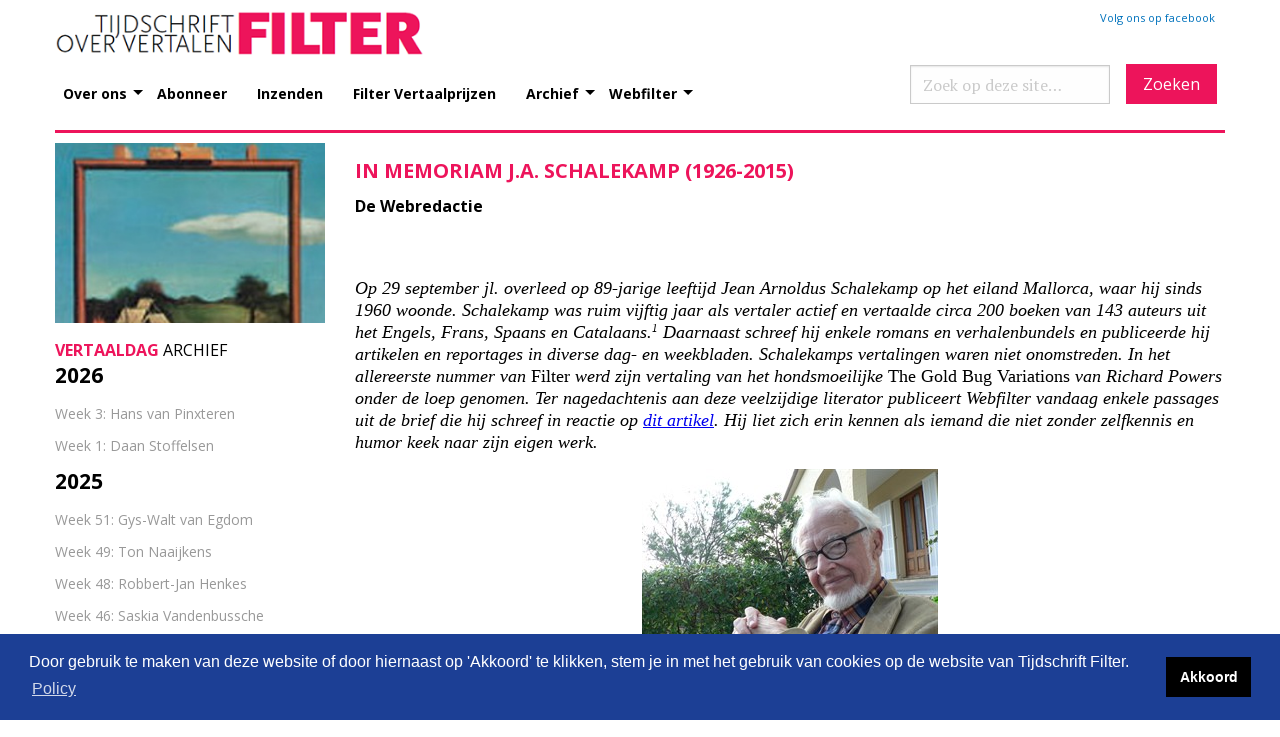

--- FILE ---
content_type: text/html; charset=utf-8
request_url: https://www.tijdschrift-filter.nl/webfilter/vrijdag-vertaaldag/2015/week-40-ja-schalekamp/
body_size: 17105
content:

<!DOCTYPE html PUBLIC "-//W3C//DTD XHTML 1.0 Strict//EN" "http://www.w3.org/TR/xhtml1/DTD/xhtml1-strict.dtd" []>
<html>
<head>
    <title>Filter, tijdschrift over vertalen</title>
    <meta http-equiv="Content-Type" content="text/html; charset=UTF-8">
    <link rel="stylesheet" type="text/css" href="/css/style.css">
    <link rel="stylesheet" type="text/css" href="/css/style_editor.css">
    <link rel="stylesheet" href="https://cdn.jsdelivr.net/npm/cookieconsent@3.1.1/build/cookieconsent.min.css" />
    <!--responsive-->
    <link rel="stylesheet" href="/css/foundation.css">
    <link rel="stylesheet" href="/css/app.css">
    <meta http-equiv="x-ua-compatible" content="ie=edge">
    <meta name="viewport" content="width=device-width, initial-scale=1.0">
    <!--einde responsive-->
    <!-- Google tag (gtag.js) -->
    <script async src="https://www.googletagmanager.com/gtag/js?id=G-K32JC3DD5Q"></script>
    <script>
        window.dataLayer = window.dataLayer || [];
        function gtag() { dataLayer.push(arguments); }
        gtag('js', new Date());

        gtag('config', 'G-K32JC3DD5Q');
    </script>



</head>
<body>

    <header>
        <div class="row" style="margin-top:10px;">
            <!-- LOGO -->
            <div class="medium-4 columns align-self-middle">
                <a href="/"><img src="/images/logo.png" border="0" /></a>
            </div>
            <!-- QUICK LINKS -->
            <div class="medium-8 columns align-self-bottom">
                <div id="top_quick_links">
                    <div id="social_fb">
                        <a target="blank" href="https://www.facebook.com/FilterTijdschriftVoorVertalen">Volg ons op facebook</a>
                    </div>
                </div>
            </div>
        </div>
        <div class="row">
            <!--MENU-->
            <div class="large-12 columns">
                <div class="title-bar" data-responsive-toggle="example-menu" data-hide-for="large">
                    <button class="menu-icon" type="button" data-toggle></button>
                    <div class="title-bar-title">Menu</div>
                </div>
                <div class="top-bar" id="example-menu">
                    <div class="top-bar-left">
                        <ul class="vertical medium-horizontal menu" data-responsive-menu="drilldown large-dropdown">
                            <li>
                                <a href="#">Over ons</a>
                                <ul class="menu vertical">
                                    <li><a href="/over-ons/visie/">Visie</a></li>
                                    <li><a href="/over-ons/colofon/">Colofon</a></li>
                                    <li><a href="/over-ons/stichting-filter/">Stichting Filter</a></li>
                                    <li><a href="/over-ons/m10boeken/">m10boeken</a></li>
                                    <li><a href="/over-ons/donateur-worden/">Donateur worden</a></li>
                                    <li><a href="/over-ons/subsidiegevers/">Subsidiegevers</a></li>
                                    <li><a href="/over-ons/contact/">Contact</a></li>
                                </ul>
                            </li>
                            <li><a href="/abonneer/">Abonneer</a></li>
                            <li><a href="/inzenden/">Inzenden</a></li>
                            <li><a href="/archief/filter-vertaalprijs/">Filter Vertaalprijzen</a></li>
                            <li>
                                <a href="#">Archief</a>
                                <ul class="menu vertical">
                                    <li><a href="/archief/over-het-archief/">Over het archief</a></li>
                                    <li><a href="/archief/jaargangen/">Jaargangen</a></li>
                                    <li><a href="/archief/auteurs/">Auteurs</a></li>
                                    <li><a href="/archief/artikelen/">Artikelen</a></li>

                                </ul>
                            </li>
                            <li>
                                <a href="#">Webfilter</a>
                                <ul class="menu vertical">
                                    <li><a href="/webfilter/vrijdag-vertaaldag/">Vrijdag Vertaaldag</a></li>
                                    <li><a href="/webfilter/actueel/">Actueel</a></li>
                                    <li><a href="/webfilter/dossier/">Dossier</a></li>
                                    <li><a href="/webfilter/recensies/">Recensies</a></li>
                                </ul>
                            </li>
                        </ul>
                    </div>
                    <div class="top-bar-right show-for-large">

                        <form method="get" action="/zoeken" class="site-search" role="search" aria-label="Zoek op deze site">
                            <input type="search"
                                   name="q"
                                   value=""
                                   placeholder="Zoek op deze site…"
                                   autocomplete="off" />
                            <button type="submit" style="background-color:#ed145b!important;font-family:'Open Sans'" aria-label="Zoeken">Zoeken</button>
                        </form>

                    </div>
                </div>
            </div>
        </div>
    </header>
    <!-- ///// EINDE HEADER ///// -->
    <!-- ///// BEGIN CONTENT ///// -->
    <div class="row">
        <div class="large-12 medium-12 columns">
            <div id="breadcrumbs">

            </div>
        </div>
    </div>

    <div class="row">
        <div class="large-12 medium-12 columns">
            
<div class="row">
    <div class="large-3 show-for-large week_left columns">


            <img src="/media/276733/1540_gold_bug.jpg?width=300&height=200&mode=crop"
                 alt="Week 40: J.A. Schalekamp"
                 title="Week 40: J.A. Schalekamp"
                 class="thumbnail" />

        <h1>Vertaaldag&nbsp;<span class="h1_second_black">Archief</span></h1>


            <h2>2026</h2>
            <div class="week_left_detail">

                    <ul>
                            <li>
                                <a href="/webfilter/vrijdag-vertaaldag/2026/week-3-hans-van-pinxteren/">Week 3: Hans van Pinxteren</a>
                            </li>
                            <li>
                                <a href="/webfilter/vrijdag-vertaaldag/2026/week-1-daan-stoffelsen/">Week 1: Daan Stoffelsen</a>
                            </li>
                    </ul>
            </div>
            <h2>2025</h2>
            <div class="week_left_detail">

                    <ul>
                            <li>
                                <a href="/webfilter/vrijdag-vertaaldag/2025/week-51-gys-walt-van-egdom/">Week 51: Gys-Walt van Egdom</a>
                            </li>
                            <li>
                                <a href="/webfilter/vrijdag-vertaaldag/2025/week-49-ton-naaijkens/">Week 49: Ton Naaijkens</a>
                            </li>
                            <li>
                                <a href="/webfilter/vrijdag-vertaaldag/2025/week-48-robbert-jan-henkes/">Week 48: Robbert-Jan Henkes</a>
                            </li>
                            <li>
                                <a href="/webfilter/vrijdag-vertaaldag/2025/week-46-saskia-vandenbussche/">Week 46: Saskia Vandenbussche</a>
                            </li>
                            <li>
                                <a href="/webfilter/vrijdag-vertaaldag/2025/week-44-daan-stoffelsen/">Week 44: Daan Stoffelsen</a>
                            </li>
                            <li>
                                <a href="/webfilter/vrijdag-vertaaldag/2025/week-42-guido-van-de-wiel/">Week 42: Guido van de Wiel</a>
                            </li>
                            <li>
                                <a href="/webfilter/vrijdag-vertaaldag/2025/week-40-gys-walt-van-egdom/">Week 40: Gys-Walt van Egdom</a>
                            </li>
                            <li>
                                <a href="/webfilter/vrijdag-vertaaldag/2025/week-38-ton-naaijkens/">Week 38: Ton Naaijkens</a>
                            </li>
                            <li>
                                <a href="/webfilter/vrijdag-vertaaldag/2025/week-36-onno-kosters/">Week 36: Onno Kosters</a>
                            </li>
                            <li>
                                <a href="/webfilter/vrijdag-vertaaldag/2025/week-34-onno-kosters/">Week 34: Onno Kosters</a>
                            </li>
                            <li>
                                <a href="/webfilter/vrijdag-vertaaldag/2025/week-31-laura-molenaar/">Week 31: Laura Molenaar</a>
                            </li>
                            <li>
                                <a href="/webfilter/vrijdag-vertaaldag/2025/week-29-daan-stoffelsen/">Week 29: Daan Stoffelsen</a>
                            </li>
                            <li>
                                <a href="/webfilter/vrijdag-vertaaldag/2025/week-27-bas-belleman/">Week 27: Bas Belleman</a>
                            </li>
                            <li>
                                <a href="/webfilter/vrijdag-vertaaldag/2025/week-26-desiree-schyns/">Week 26: D&#xE9;sir&#xE9;e Schyns</a>
                            </li>
                            <li>
                                <a href="/webfilter/vrijdag-vertaaldag/2025/week-24-katinka-tiemersma/">Week 24: Katinka Tiemersma</a>
                            </li>
                            <li>
                                <a href="/webfilter/vrijdag-vertaaldag/2025/week-22-gys-walt-van-egdom/">Week 22: Gys-Walt van Egdom</a>
                            </li>
                            <li>
                                <a href="/webfilter/vrijdag-vertaaldag/2025/week-20-daan-stoffelsen/">Week 20: Daan Stoffelsen</a>
                            </li>
                            <li>
                                <a href="/webfilter/vrijdag-vertaaldag/2025/week-18-cees-koster/">Week 18: Cees Koster</a>
                            </li>
                            <li>
                                <a href="/webfilter/vrijdag-vertaaldag/2025/week-16-ton-naaijkens/">Week 16: Ton Naaijkens</a>
                            </li>
                            <li>
                                <a href="/webfilter/vrijdag-vertaaldag/2025/week-14-jeske-van-der-velden/">Week 14: Jeske van der Velden</a>
                            </li>
                            <li>
                                <a href="/webfilter/vrijdag-vertaaldag/2025/week-12-christiane-kuby/">Week 12: Christiane Kuby</a>
                            </li>
                            <li>
                                <a href="/webfilter/vrijdag-vertaaldag/2025/week-10-ton-naaijkens/">Week 10: Ton Naaijkens</a>
                            </li>
                            <li>
                                <a href="/webfilter/vrijdag-vertaaldag/2025/week-3-robbert-jan-henkes/">Week 3: Robbert-Jan Henkes</a>
                            </li>
                    </ul>
            </div>
            <h2>2024</h2>
            <div class="week_left_detail">

                    <ul>
                            <li>
                                <a href="/webfilter/vrijdag-vertaaldag/2024/week-52-cees-koster/">Week 52: Cees Koster</a>
                            </li>
                            <li>
                                <a href="/webfilter/vrijdag-vertaaldag/2024/week-51-ton-naaijkens/">Week 51: Ton Naaijkens</a>
                            </li>
                            <li>
                                <a href="/webfilter/vrijdag-vertaaldag/2024/week-49-els-thant/">Week 49: Els Thant</a>
                            </li>
                            <li>
                                <a href="/webfilter/vrijdag-vertaaldag/2024/week-47-gys-walt-van-egdom/">Week 47: Gys-Walt van Egdom</a>
                            </li>
                            <li>
                                <a href="/webfilter/vrijdag-vertaaldag/2024/week-45-ton-naaijkens/">Week 45: Ton Naaijkens</a>
                            </li>
                            <li>
                                <a href="/webfilter/vrijdag-vertaaldag/2024/week-43-laura-molenaar/">Week 43: Laura Molenaar</a>
                            </li>
                            <li>
                                <a href="/webfilter/vrijdag-vertaaldag/2024/week-41-jeske-van-der-velden/">Week 41: Jeske van der Velden</a>
                            </li>
                            <li>
                                <a href="/webfilter/vrijdag-vertaaldag/2024/week-39-ton-naaijkens/">Week 39: Ton Naaijkens</a>
                            </li>
                            <li>
                                <a href="/webfilter/vrijdag-vertaaldag/2024/week-37-david-omar-cohen/">Week 37: David Omar Cohen</a>
                            </li>
                            <li>
                                <a href="/webfilter/vrijdag-vertaaldag/2024/week-35-irving-wolters/">Week 35: Irving Wolters</a>
                            </li>
                            <li>
                                <a href="/webfilter/vrijdag-vertaaldag/2024/week-33-claudia-cillessen/">Week 33: Claudia Cillessen</a>
                            </li>
                            <li>
                                <a href="/webfilter/vrijdag-vertaaldag/2024/week-27-cees-koster/">Week 27: Cees Koster</a>
                            </li>
                            <li>
                                <a href="/webfilter/vrijdag-vertaaldag/2024/week-25-annemiek-van-grondel/">Week 25: Annemiek van Grondel</a>
                            </li>
                            <li>
                                <a href="/webfilter/vrijdag-vertaaldag/2024/week-23-roemer-leushuis/">Week 23: Roemer Leushuis</a>
                            </li>
                            <li>
                                <a href="/webfilter/vrijdag-vertaaldag/2024/week-21-ton-naaijkens/">Week 21: Ton Naaijkens</a>
                            </li>
                            <li>
                                <a href="/webfilter/vrijdag-vertaaldag/2024/week-19-gys-walt-van-egdom/">Week 19: Gys-Walt van Egdom</a>
                            </li>
                            <li>
                                <a href="/webfilter/vrijdag-vertaaldag/2024/week-17-hugo-van-der-wolf/">Week 17: Hugo van der Wolf</a>
                            </li>
                            <li>
                                <a href="/webfilter/vrijdag-vertaaldag/2024/week-15-saskia-vandenbussche/">Week 15: Saskia Vandenbussche</a>
                            </li>
                            <li>
                                <a href="/webfilter/vrijdag-vertaaldag/2024/week-13-van-de-weijer-wagenaar/">Week 13: Van de Weijer &amp; Wagenaar</a>
                            </li>
                            <li>
                                <a href="/webfilter/vrijdag-vertaaldag/2024/week-11-pennings-baldi/">Week 11: Pennings &amp; Baldi</a>
                            </li>
                            <li>
                                <a href="/webfilter/vrijdag-vertaaldag/2024/week-9-roemer-leushuis/">Week 9: Roemer Leushuis</a>
                            </li>
                            <li>
                                <a href="/webfilter/vrijdag-vertaaldag/2024/week-7-robbert-jan-henkes/">Week 7: Robbert-Jan Henkes</a>
                            </li>
                            <li>
                                <a href="/webfilter/vrijdag-vertaaldag/2024/week-5-gys-walt-van-egdom/">Week 5: Gys-Walt van Egdom</a>
                            </li>
                            <li>
                                <a href="/webfilter/vrijdag-vertaaldag/2024/week-3-isabelle-bambust/">Week 3: Isabelle Bambust</a>
                            </li>
                            <li>
                                <a href="/webfilter/vrijdag-vertaaldag/2024/week-1-saskia-vandenbussche/">Week 1: Saskia Vandenbussche</a>
                            </li>
                    </ul>
            </div>
            <h2>2023</h2>
            <div class="week_left_detail">

                    <ul>
                            <li>
                                <a href="/webfilter/vrijdag-vertaaldag/2023/week-51-arno-kuipers/">Week 51: Arno Kuipers</a>
                            </li>
                            <li>
                                <a href="/webfilter/vrijdag-vertaaldag/2023/week-49-carlijn-brouwer/">Week 49: Carlijn Brouwer</a>
                            </li>
                            <li>
                                <a href="/webfilter/vrijdag-vertaaldag/2023/week-47-desiree-schyns/">Week 47: D&#xE9;sir&#xE9;e Schyns</a>
                            </li>
                            <li>
                                <a href="/webfilter/vrijdag-vertaaldag/2023/week-45-elies-smeyers/">Week 45: Elies Smeyers</a>
                            </li>
                            <li>
                                <a href="/webfilter/vrijdag-vertaaldag/2023/week-43-christiane-kuby/">Week 43: Christiane Kuby</a>
                            </li>
                            <li>
                                <a href="/webfilter/vrijdag-vertaaldag/2023/week-41-gys-walt-van-egdom/">Week 41: Gys-Walt van Egdom</a>
                            </li>
                            <li>
                                <a href="/webfilter/vrijdag-vertaaldag/2023/week-39-silvia-marijnissen/">Week 39: Silvia Marijnissen</a>
                            </li>
                            <li>
                                <a href="/webfilter/vrijdag-vertaaldag/2023/week-37-nino-bosma-ea/">Week 37: Nino Bosma e.a.</a>
                            </li>
                            <li>
                                <a href="/webfilter/vrijdag-vertaaldag/2023/week-35-robbert-jan-henkes/">Week 35: Robbert-Jan Henkes</a>
                            </li>
                            <li>
                                <a href="/webfilter/vrijdag-vertaaldag/2023/week-33-bert-de-waart/">Week 33: Bert de Waart</a>
                            </li>
                            <li>
                                <a href="/webfilter/vrijdag-vertaaldag/2023/week-31-ton-naaijkens/">Week 31: Ton Naaijkens</a>
                            </li>
                            <li>
                                <a href="/webfilter/vrijdag-vertaaldag/2023/week-29-winibert-segers/">Week 29: Winibert Segers</a>
                            </li>
                            <li>
                                <a href="/webfilter/vrijdag-vertaaldag/2023/week-27-gys-walt-van-egdom/">Week 27: Gys-Walt van Egdom</a>
                            </li>
                            <li>
                                <a href="/webfilter/vrijdag-vertaaldag/2023/week-25-annemart-pilon/">Week 25: Annemart Pilon</a>
                            </li>
                            <li>
                                <a href="/webfilter/vrijdag-vertaaldag/2023/week-23-robbert-jan-henkes/">Week 23: Robbert-Jan Henkes</a>
                            </li>
                            <li>
                                <a href="/webfilter/vrijdag-vertaaldag/2023/week-21-saskia-vandenbussche/">Week 21: Saskia Vandenbussche</a>
                            </li>
                            <li>
                                <a href="/webfilter/vrijdag-vertaaldag/2023/week-19-bert-de-waart/">Week 19: Bert de Waart</a>
                            </li>
                            <li>
                                <a href="/webfilter/vrijdag-vertaaldag/2023/week-17-isabelle-bambust/">Week 17: Isabelle Bambust</a>
                            </li>
                            <li>
                                <a href="/webfilter/vrijdag-vertaaldag/2023/week-15-gys-walt-van-egdom/">Week 15: Gys-Walt van Egdom</a>
                            </li>
                            <li>
                                <a href="/webfilter/vrijdag-vertaaldag/2023/week-13-bert-de-waart/">Week 13: Bert de Waart</a>
                            </li>
                            <li>
                                <a href="/webfilter/vrijdag-vertaaldag/2023/week-11-rien-verhoef/">Week 11: Rien Verhoef</a>
                            </li>
                            <li>
                                <a href="/webfilter/vrijdag-vertaaldag/2023/week-9-roemer-leushuis/">Week 9: Roemer Leushuis</a>
                            </li>
                            <li>
                                <a href="/webfilter/vrijdag-vertaaldag/2023/week-7-robbert-jan-henkes/">Week 7: Robbert-Jan Henkes</a>
                            </li>
                            <li>
                                <a href="/webfilter/vrijdag-vertaaldag/2023/week-5-david-omar-cohen/">Week 5: David Omar Cohen</a>
                            </li>
                            <li>
                                <a href="/webfilter/vrijdag-vertaaldag/2023/week-3-gys-walt-van-egdom/">Week 3: Gys-Walt van Egdom</a>
                            </li>
                            <li>
                                <a href="/webfilter/vrijdag-vertaaldag/2023/week-1-ton-naaijkens/">Week 1: Ton Naaijkens</a>
                            </li>
                    </ul>
            </div>
            <h2>2022</h2>
            <div class="week_left_detail">

                    <ul>
                            <li>
                                <a href="/webfilter/vrijdag-vertaaldag/2022/week-51-saskia-vandenbussche/">Week 51: Saskia Vandenbussche</a>
                            </li>
                            <li>
                                <a href="/webfilter/vrijdag-vertaaldag/2022/week-49-elies-smeyers/">Week 49: Elies Smeyers</a>
                            </li>
                            <li>
                                <a href="/webfilter/vrijdag-vertaaldag/2022/week-47-janne-van-beek/">Week 47: Janne Van Beek</a>
                            </li>
                            <li>
                                <a href="/webfilter/vrijdag-vertaaldag/2022/week-45-david-omar-cohen/">Week 45: David Omar Cohen</a>
                            </li>
                            <li>
                                <a href="/webfilter/vrijdag-vertaaldag/2022/week-43-robbert-jan-henkes/">Week 43: Robbert-Jan Henkes</a>
                            </li>
                            <li>
                                <a href="/webfilter/vrijdag-vertaaldag/2022/week-41-paul-beers/">Week 41: Paul Beers</a>
                            </li>
                            <li>
                                <a href="/webfilter/vrijdag-vertaaldag/2022/week-40-roemer-leushuis/">Week 40: Roemer Leushuis</a>
                            </li>
                            <li>
                                <a href="/webfilter/vrijdag-vertaaldag/2022/week-37-jan-gielkens/">Week 37: Jan Gielkens</a>
                            </li>
                            <li>
                                <a href="/webfilter/vrijdag-vertaaldag/2022/week-33-ton-naaijkens/">Week 33: Ton Naaijkens</a>
                            </li>
                            <li>
                                <a href="/webfilter/vrijdag-vertaaldag/2022/week-31-wil-boesten/">Week 31: Wil Boesten</a>
                            </li>
                            <li>
                                <a href="/webfilter/vrijdag-vertaaldag/2022/week-29-jan-gielkens/">Week 29: Jan Gielkens</a>
                            </li>
                            <li>
                                <a href="/webfilter/vrijdag-vertaaldag/2022/week-27-ton-naaijkens/">Week 27: Ton Naaijkens</a>
                            </li>
                            <li>
                                <a href="/webfilter/vrijdag-vertaaldag/2022/week-25-nicolette-hoekmeijer/">Week 25: Nicolette Hoekmeijer</a>
                            </li>
                            <li>
                                <a href="/webfilter/vrijdag-vertaaldag/2022/week-23-isabelle-bambust/">Week 23: Isabelle Bambust</a>
                            </li>
                            <li>
                                <a href="/webfilter/vrijdag-vertaaldag/2022/week-21-ton-naaijkens/">Week 21: Ton Naaijkens</a>
                            </li>
                            <li>
                                <a href="/webfilter/vrijdag-vertaaldag/2022/week-19-robbert-jan-henkes/">Week 19: Robbert-Jan Henkes</a>
                            </li>
                            <li>
                                <a href="/webfilter/vrijdag-vertaaldag/2022/week-17-cees-koster/">Week 17: Cees Koster</a>
                            </li>
                            <li>
                                <a href="/webfilter/vrijdag-vertaaldag/2022/week-15-ton-naaijkens/">Week 15: Ton Naaijkens</a>
                            </li>
                            <li>
                                <a href="/webfilter/vrijdag-vertaaldag/2022/week-13-saskia-vandenbussche/">Week 13: Saskia Vandenbussche</a>
                            </li>
                            <li>
                                <a href="/webfilter/vrijdag-vertaaldag/2022/week-11-isabelle-bambust/">Week 11: Isabelle Bambust</a>
                            </li>
                            <li>
                                <a href="/webfilter/vrijdag-vertaaldag/2022/week-9-fabian-rw-stolk/">Week 9: Fabian R.W. Stolk</a>
                            </li>
                            <li>
                                <a href="/webfilter/vrijdag-vertaaldag/2022/week-7-ton-naaijkens/">Week 7: Ton Naaijkens</a>
                            </li>
                            <li>
                                <a href="/webfilter/vrijdag-vertaaldag/2022/week-5-robbert-jan-henkes/">Week 5: Robbert-Jan Henkes</a>
                            </li>
                            <li>
                                <a href="/webfilter/vrijdag-vertaaldag/2022/week-3-vincent-hunink/">Week 3: Vincent Hunink</a>
                            </li>
                            <li>
                                <a href="/webfilter/vrijdag-vertaaldag/2022/week-1-eva-wissenburg/">Week 1: Eva Wissenburg</a>
                            </li>
                    </ul>
            </div>
            <h2>2021</h2>
            <div class="week_left_detail">

                    <ul>
                            <li>
                                <a href="/webfilter/vrijdag-vertaaldag/2021/week-52-lies-lavrijsen/">Week 52: Lies Lavrijsen</a>
                            </li>
                            <li>
                                <a href="/webfilter/vrijdag-vertaaldag/2021/week-50-silvia-marijnissen/">Week 50: Silvia Marijnissen</a>
                            </li>
                            <li>
                                <a href="/webfilter/vrijdag-vertaaldag/2021/week-48-carlijn-brouwer/">Week 48: Carlijn Brouwer</a>
                            </li>
                            <li>
                                <a href="/webfilter/vrijdag-vertaaldag/2021/week-46-anne-sluijs/">Week 46: Anne Sluijs</a>
                            </li>
                            <li>
                                <a href="/webfilter/vrijdag-vertaaldag/2021/week-44-hedda-martens/">Week 44: Hedda Martens</a>
                            </li>
                            <li>
                                <a href="/webfilter/vrijdag-vertaaldag/2021/week-42-jabik-veenbaas/">Week 42: Jabik Veenbaas</a>
                            </li>
                            <li>
                                <a href="/webfilter/vrijdag-vertaaldag/2021/week-40-isabelle-bambust/">Week 40: Isabelle Bambust</a>
                            </li>
                            <li>
                                <a href="/webfilter/vrijdag-vertaaldag/2021/week-39-ton-naaijkens/">Week 39: Ton Naaijkens</a>
                            </li>
                            <li>
                                <a href="/webfilter/vrijdag-vertaaldag/2021/week-38-roemer-leushuis/">Week 38: Roemer Leushuis</a>
                            </li>
                            <li>
                                <a href="/webfilter/vrijdag-vertaaldag/2021/week-36-robbert-jan-henkes/">Week 36: Robbert-Jan Henkes</a>
                            </li>
                            <li>
                                <a href="/webfilter/vrijdag-vertaaldag/2021/week-34-ton-naaijkens/">Week 34: Ton Naaijkens</a>
                            </li>
                            <li>
                                <a href="/webfilter/vrijdag-vertaaldag/2021/week-32-jan-gielkens/">Week 32: Jan Gielkens</a>
                            </li>
                            <li>
                                <a href="/webfilter/vrijdag-vertaaldag/2021/week-30-wim-tigges/">Week 30: Wim Tigges</a>
                            </li>
                            <li>
                                <a href="/webfilter/vrijdag-vertaaldag/2021/week-28-bert-de-waart/">Week 28: Bert de Waart</a>
                            </li>
                            <li>
                                <a href="/webfilter/vrijdag-vertaaldag/2021/week-26-bert-de-waart/">Week 26: Bert de Waart</a>
                            </li>
                            <li>
                                <a href="/webfilter/vrijdag-vertaaldag/2021/week-24-david-colmer/">Week 24: David Colmer</a>
                            </li>
                            <li>
                                <a href="/webfilter/vrijdag-vertaaldag/2021/week-22-saskia-vandenbussche/">Week 22: Saskia Vandenbussche</a>
                            </li>
                            <li>
                                <a href="/webfilter/vrijdag-vertaaldag/2021/week-20-hans-kloos/">Week 20: Hans Kloos</a>
                            </li>
                            <li>
                                <a href="/webfilter/vrijdag-vertaaldag/2021/week-19-ton-naaijkens/">Week 19: Ton Naaijkens</a>
                            </li>
                            <li>
                                <a href="/webfilter/vrijdag-vertaaldag/2021/week-18-isabelle-bambust/">Week 18: Isabelle Bambust</a>
                            </li>
                            <li>
                                <a href="/webfilter/vrijdag-vertaaldag/2021/week-17-hans-kloos/">Week 17: Hans Kloos</a>
                            </li>
                            <li>
                                <a href="/webfilter/vrijdag-vertaaldag/2021/week-15-robbert-jan-henkes/">Week 15: Robbert-Jan Henkes</a>
                            </li>
                            <li>
                                <a href="/webfilter/vrijdag-vertaaldag/2021/week-14-roemer-leushuis/">Week 14: Roemer Leushuis</a>
                            </li>
                            <li>
                                <a href="/webfilter/vrijdag-vertaaldag/2021/week-12-carlijn-brouwer/">Week 12: Carlijn Brouwer</a>
                            </li>
                            <li>
                                <a href="/webfilter/vrijdag-vertaaldag/2021/week-10-wil-boesten/">Week 10: Wil Boesten</a>
                            </li>
                            <li>
                                <a href="/webfilter/vrijdag-vertaaldag/2021/week-8-saskia-vandenbussche/">Week 8: Saskia Vandenbussche</a>
                            </li>
                            <li>
                                <a href="/webfilter/vrijdag-vertaaldag/2021/week-6-robbert-jan-henkes/">Week 6: Robbert-Jan Henkes</a>
                            </li>
                            <li>
                                <a href="/webfilter/vrijdag-vertaaldag/2021/week-5-harm-jan-van-dam/">Week 5: Harm-Jan van Dam</a>
                            </li>
                            <li>
                                <a href="/webfilter/vrijdag-vertaaldag/2021/week-4-gys-walt-van-egdom/">Week 4: Gys-Walt van Egdom</a>
                            </li>
                            <li>
                                <a href="/webfilter/vrijdag-vertaaldag/2021/week-2-bert-de-waart/">Week 2: Bert de Waart</a>
                            </li>
                            <li>
                                <a href="/webfilter/vrijdag-vertaaldag/2021/week-0-ton-naaijkens/">Week 0: Ton Naaijkens</a>
                            </li>
                    </ul>
            </div>
            <h2>2020</h2>
            <div class="week_left_detail">

                    <ul>
                            <li>
                                <a href="/webfilter/vrijdag-vertaaldag/2020/week-52-robbert-jan-henkes/">Week 52: Robbert-Jan Henkes</a>
                            </li>
                            <li>
                                <a href="/webfilter/vrijdag-vertaaldag/2020/week-51-luk-van-haute/">Week 51: Luk Van Haute</a>
                            </li>
                            <li>
                                <a href="/webfilter/vrijdag-vertaaldag/2020/week-50-machteld-de-vos/">Week 50: Machteld de Vos</a>
                            </li>
                            <li>
                                <a href="/webfilter/vrijdag-vertaaldag/2020/week-49-isabelle-bambust/">Week 49: Isabelle Bambust</a>
                            </li>
                            <li>
                                <a href="/webfilter/vrijdag-vertaaldag/2020/week-48-robbert-jan-henkes/">Week 48: Robbert-Jan Henkes</a>
                            </li>
                            <li>
                                <a href="/webfilter/vrijdag-vertaaldag/2020/week-47-segers-ea/">Week 47: Segers e.a.</a>
                            </li>
                            <li>
                                <a href="/webfilter/vrijdag-vertaaldag/2020/week-46-silvia-marijnissen/">Week 46: Silvia Marijnissen</a>
                            </li>
                            <li>
                                <a href="/webfilter/vrijdag-vertaaldag/2020/week-45-christiane-kuby/">Week 45: Christiane Kuby</a>
                            </li>
                            <li>
                                <a href="/webfilter/vrijdag-vertaaldag/2020/week-44-robbert-jan-henkes/">Week 44: Robbert-Jan Henkes</a>
                            </li>
                            <li>
                                <a href="/webfilter/vrijdag-vertaaldag/2020/week-43-onno-kosters/">Week 43: Onno Kosters</a>
                            </li>
                            <li>
                                <a href="/webfilter/vrijdag-vertaaldag/2020/week-42-onno-kosters/">Week 42: Onno Kosters</a>
                            </li>
                            <li>
                                <a href="/webfilter/vrijdag-vertaaldag/2020/week-41-jan-gielkens/">Week 41: Jan Gielkens</a>
                            </li>
                            <li>
                                <a href="/webfilter/vrijdag-vertaaldag/2020/week-40-ton-naaijkens/">Week 40: Ton Naaijkens</a>
                            </li>
                            <li>
                                <a href="/webfilter/vrijdag-vertaaldag/2020/week-39-robbert-jan-henkes/">Week 39: Robbert-Jan Henkes</a>
                            </li>
                            <li>
                                <a href="/webfilter/vrijdag-vertaaldag/2020/week-38-isabelle-bambust/">Week 38: Isabelle Bambust</a>
                            </li>
                            <li>
                                <a href="/webfilter/vrijdag-vertaaldag/2020/week-37-ton-naaijkens/">Week 37: Ton Naaijkens</a>
                            </li>
                            <li>
                                <a href="/webfilter/vrijdag-vertaaldag/2020/week-36-marianne-molenaar/">Week 36: Marianne Molenaar</a>
                            </li>
                            <li>
                                <a href="/webfilter/vrijdag-vertaaldag/2020/week-35-robbert-jan-henkes/">Week 35: Robbert-Jan Henkes</a>
                            </li>
                            <li>
                                <a href="/webfilter/vrijdag-vertaaldag/2020/week-34-tycho-maas/">Week 34: Tycho Maas</a>
                            </li>
                            <li>
                                <a href="/webfilter/vrijdag-vertaaldag/2020/week-33-bert-de-waart/">Week 33: Bert de Waart</a>
                            </li>
                            <li>
                                <a href="/webfilter/vrijdag-vertaaldag/2020/week-32-adri-boon/">Week 32: Adri Boon</a>
                            </li>
                            <li>
                                <a href="/webfilter/vrijdag-vertaaldag/2020/week-31-daan-stoffelsen/">Week 31: Daan Stoffelsen</a>
                            </li>
                            <li>
                                <a href="/webfilter/vrijdag-vertaaldag/2020/week-30-els-andringa/">Week 30: Els Andringa</a>
                            </li>
                            <li>
                                <a href="/webfilter/vrijdag-vertaaldag/2020/week-29-robbert-jan-henkes/">Week 29: Robbert-Jan Henkes</a>
                            </li>
                            <li>
                                <a href="/webfilter/vrijdag-vertaaldag/2020/week-28-bert-de-waart/">Week 28: Bert de Waart</a>
                            </li>
                            <li>
                                <a href="/webfilter/vrijdag-vertaaldag/2020/week-27-imogen-cohen/">Week 27: Imogen Cohen</a>
                            </li>
                            <li>
                                <a href="/webfilter/vrijdag-vertaaldag/2020/week-26-tom-van-de-voorde/">Week 26: Tom Van de Voorde</a>
                            </li>
                            <li>
                                <a href="/webfilter/vrijdag-vertaaldag/2020/week-25-roemer-leushuis/">Week 25: Roemer Leushuis</a>
                            </li>
                            <li>
                                <a href="/webfilter/vrijdag-vertaaldag/2020/week-24-isabelle-bambust/">Week 24: Isabelle Bambust</a>
                            </li>
                            <li>
                                <a href="/webfilter/vrijdag-vertaaldag/2020/week-23-robbert-jan-henkes/">Week 23: Robbert-Jan Henkes</a>
                            </li>
                            <li>
                                <a href="/webfilter/vrijdag-vertaaldag/2020/week-22-david-omar-cohen/">Week 22: David Omar Cohen</a>
                            </li>
                            <li>
                                <a href="/webfilter/vrijdag-vertaaldag/2020/week-21-ton-naaijkens/">Week 21: Ton Naaijkens</a>
                            </li>
                            <li>
                                <a href="/webfilter/vrijdag-vertaaldag/2020/week-20-bert-de-waart/">Week 20: Bert de Waart</a>
                            </li>
                            <li>
                                <a href="/webfilter/vrijdag-vertaaldag/2020/week-19-roemer-leushuis/">Week 19: Roemer Leushuis</a>
                            </li>
                            <li>
                                <a href="/webfilter/vrijdag-vertaaldag/2020/week-18-ton-naaijkens/">Week 18: Ton Naaijkens</a>
                            </li>
                            <li>
                                <a href="/webfilter/vrijdag-vertaaldag/2020/week-17-petra-broomans/">Week 17: Petra Broomans</a>
                            </li>
                            <li>
                                <a href="/webfilter/vrijdag-vertaaldag/2020/week-16-bert-de-waart/">Week 16: Bert de Waart</a>
                            </li>
                            <li>
                                <a href="/webfilter/vrijdag-vertaaldag/2020/week-15-fabian-stolk/">Week 15: Fabian Stolk</a>
                            </li>
                            <li>
                                <a href="/webfilter/vrijdag-vertaaldag/2020/week-14-christiane-kuby/">Week 14: Christiane Kuby</a>
                            </li>
                            <li>
                                <a href="/webfilter/vrijdag-vertaaldag/2020/week-13-isabelle-bambust/">Week 13: Isabelle Bambust</a>
                            </li>
                            <li>
                                <a href="/webfilter/vrijdag-vertaaldag/2020/week-12-roemer-leushuis/">Week 12: Roemer Leushuis</a>
                            </li>
                            <li>
                                <a href="/webfilter/vrijdag-vertaaldag/2020/week-11-hanneke-marttin/">Week 11: Hanneke Marttin</a>
                            </li>
                            <li>
                                <a href="/webfilter/vrijdag-vertaaldag/2020/week-10-vera-magnusson/">Week 10: Vera Magn&#xFA;sson</a>
                            </li>
                            <li>
                                <a href="/webfilter/vrijdag-vertaaldag/2020/week-9-amber-janssens/">Week 9: Amber Janssens</a>
                            </li>
                            <li>
                                <a href="/webfilter/vrijdag-vertaaldag/2020/week-8-elisabeth-van-haegenborgh/">Week 8: Elisabeth Van Haegenborgh</a>
                            </li>
                            <li>
                                <a href="/webfilter/vrijdag-vertaaldag/2020/week-7-bert-de-waart/">Week 7: Bert de Waart</a>
                            </li>
                            <li>
                                <a href="/webfilter/vrijdag-vertaaldag/2020/week-6-sanne-jacobs/">Week 6: Sanne Jacobs</a>
                            </li>
                            <li>
                                <a href="/webfilter/vrijdag-vertaaldag/2020/week-5-anne-michielsen/">Week 5: Anne Michielsen</a>
                            </li>
                            <li>
                                <a href="/webfilter/vrijdag-vertaaldag/2020/week-4-naaijkens-koster/">Week 4: Naaijkens &amp; Koster</a>
                            </li>
                            <li>
                                <a href="/webfilter/vrijdag-vertaaldag/2020/week-3-roemer-leushuis/">Week 3: Roemer Leushuis</a>
                            </li>
                            <li>
                                <a href="/webfilter/vrijdag-vertaaldag/2020/week-2-gielkens-brinkman/">Week 2: Gielkens &amp; Brinkman</a>
                            </li>
                            <li>
                                <a href="/webfilter/vrijdag-vertaaldag/2020/week-1-ton-naaijkens/">Week 1: Ton Naaijkens</a>
                            </li>
                    </ul>
            </div>
            <h2>2019</h2>
            <div class="week_left_detail">

                    <ul>
                            <li>
                                <a href="/webfilter/vrijdag-vertaaldag/2019/week-52-jan-mysjkin/">Week 52: Jan Mysjkin</a>
                            </li>
                            <li>
                                <a href="/webfilter/vrijdag-vertaaldag/2019/week-51-isabelle-bambust/">Week 51: Isabelle Bambust</a>
                            </li>
                            <li>
                                <a href="/webfilter/vrijdag-vertaaldag/2019/week-50-menkveld-en-lesmeister/">Week 50: Menkveld en Lesmeister</a>
                            </li>
                            <li>
                                <a href="/webfilter/vrijdag-vertaaldag/2019/week-49-cees-koster/">Week 49: Cees Koster</a>
                            </li>
                            <li>
                                <a href="/webfilter/vrijdag-vertaaldag/2019/week-48-mijke-van-leersum/">Week 48: Mijke van Leersum</a>
                            </li>
                            <li>
                                <a href="/webfilter/vrijdag-vertaaldag/2019/week-47-jaap-van-vredendaal/">Week 47: Jaap van Vredendaal</a>
                            </li>
                            <li>
                                <a href="/webfilter/vrijdag-vertaaldag/2019/week-46-bert-de-waart/">Week 46: Bert de Waart</a>
                            </li>
                            <li>
                                <a href="/webfilter/vrijdag-vertaaldag/2019/week-45-arjwan-al-fayle/">Week 45: Arjwan al Fayle</a>
                            </li>
                            <li>
                                <a href="/webfilter/vrijdag-vertaaldag/2019/week-44-david-o-cohen/">Week 44: David O. Cohen</a>
                            </li>
                            <li>
                                <a href="/webfilter/vrijdag-vertaaldag/2019/week-43-onno-kosters/">Week 43: Onno Kosters</a>
                            </li>
                            <li>
                                <a href="/webfilter/vrijdag-vertaaldag/2019/week-42-jeroen-aantjes/">Week 42: Jeroen Aantjes</a>
                            </li>
                            <li>
                                <a href="/webfilter/vrijdag-vertaaldag/2019/week-41-ton-naaijkens/">Week 41: Ton Naaijkens</a>
                            </li>
                            <li>
                                <a href="/webfilter/vrijdag-vertaaldag/2019/week-40-isabelle-bambust/">Week 40: Isabelle Bambust</a>
                            </li>
                            <li>
                                <a href="/webfilter/vrijdag-vertaaldag/2019/week-39-harm-jan-van-dam/">Week 39: Harm-Jan van Dam</a>
                            </li>
                            <li>
                                <a href="/webfilter/vrijdag-vertaaldag/2019/week-38-janne-van-beek/">Week 38: Janne Van Beek</a>
                            </li>
                            <li>
                                <a href="/webfilter/vrijdag-vertaaldag/2019/week-37-lorenz-de-witte-vroman/">Week 37: Lorenz De Witte-Vroman</a>
                            </li>
                            <li>
                                <a href="/webfilter/vrijdag-vertaaldag/2019/week-36-jan-gielkens/">Week 36: Jan Gielkens</a>
                            </li>
                            <li>
                                <a href="/webfilter/vrijdag-vertaaldag/2019/week-35-ton-naaijkens/">Week 35: Ton Naaijkens</a>
                            </li>
                            <li>
                                <a href="/webfilter/vrijdag-vertaaldag/2019/week-34-jeske-van-der-velden/">Week 34: Jeske van der Velden</a>
                            </li>
                            <li>
                                <a href="/webfilter/vrijdag-vertaaldag/2019/week-33-vera-magnusson/">Week 33: Vera Magn&#xFA;sson</a>
                            </li>
                            <li>
                                <a href="/webfilter/vrijdag-vertaaldag/2019/week-32-ton-naaijkens/">Week 32: Ton Naaijkens</a>
                            </li>
                            <li>
                                <a href="/webfilter/vrijdag-vertaaldag/2019/week-31-bert-de-waart/">Week 31: Bert de Waart</a>
                            </li>
                            <li>
                                <a href="/webfilter/vrijdag-vertaaldag/2019/week-30-hanneke-roodbeen/">Week 30: Hanneke Roodbeen</a>
                            </li>
                            <li>
                                <a href="/webfilter/vrijdag-vertaaldag/2019/week-29-bert-de-waart/">Week 29: Bert de Waart</a>
                            </li>
                            <li>
                                <a href="/webfilter/vrijdag-vertaaldag/2019/week-28-jos-vos/">Week 28: Jos Vos</a>
                            </li>
                            <li>
                                <a href="/webfilter/vrijdag-vertaaldag/2019/week-27-christiane-kuby/">Week 27: Christiane Kuby</a>
                            </li>
                            <li>
                                <a href="/webfilter/vrijdag-vertaaldag/2019/week-26-isabelle-bambust/">Week 26: Isabelle Bambust</a>
                            </li>
                            <li>
                                <a href="/webfilter/vrijdag-vertaaldag/2019/week-25-roemer-leushuis/">Week 25: Roemer Leushuis</a>
                            </li>
                            <li>
                                <a href="/webfilter/vrijdag-vertaaldag/2019/week-24-gys-walt-van-egdom/">Week 24: Gys-Walt van Egdom</a>
                            </li>
                            <li>
                                <a href="/webfilter/vrijdag-vertaaldag/2019/week-23-lodewijk-busscher/">Week 23: Lodewijk Busscher</a>
                            </li>
                            <li>
                                <a href="/webfilter/vrijdag-vertaaldag/2019/week-22-jeske-van-der-velden/">Week 22: Jeske van der Velden</a>
                            </li>
                            <li>
                                <a href="/webfilter/vrijdag-vertaaldag/2019/week-21-paul-claes/">Week 21: Paul Claes</a>
                            </li>
                            <li>
                                <a href="/webfilter/vrijdag-vertaaldag/2019/week-20-selm-wenselaers/">Week 20: Selm Wenselaers</a>
                            </li>
                            <li>
                                <a href="/webfilter/vrijdag-vertaaldag/2019/week-19-bos-oslobanu/">Week 19: Bos &amp; O&#x219;lobanu</a>
                            </li>
                            <li>
                                <a href="/webfilter/vrijdag-vertaaldag/2019/week-18-liesbeth-van-nes/">Week 18: Liesbeth van Nes</a>
                            </li>
                            <li>
                                <a href="/webfilter/vrijdag-vertaaldag/2019/week-17-heleen-oomen/">Week 17: Heleen Oomen</a>
                            </li>
                            <li>
                                <a href="/webfilter/vrijdag-vertaaldag/2019/week-16-henri-bloemen/">Week 16: Henri Bloemen</a>
                            </li>
                            <li>
                                <a href="/webfilter/vrijdag-vertaaldag/2019/week-15-vera-magnusson/">Week 15: Vera Magn&#xFA;sson</a>
                            </li>
                            <li>
                                <a href="/webfilter/vrijdag-vertaaldag/2019/week-14-isabelle-bambust/">Week 14: Isabelle Bambust</a>
                            </li>
                            <li>
                                <a href="/webfilter/vrijdag-vertaaldag/2019/week-13-bert-de-waart/">Week 13: Bert de Waart</a>
                            </li>
                            <li>
                                <a href="/webfilter/vrijdag-vertaaldag/2019/week-12-gys-walt-van-egdom/">Week 12: Gys-Walt van Egdom</a>
                            </li>
                            <li>
                                <a href="/webfilter/vrijdag-vertaaldag/2019/week-11-eva-wissenburg/">Week 11: Eva Wissenburg</a>
                            </li>
                            <li>
                                <a href="/webfilter/vrijdag-vertaaldag/2019/week-10-hanneke-roodbeen/">Week 10: Hanneke Roodbeen</a>
                            </li>
                            <li>
                                <a href="/webfilter/vrijdag-vertaaldag/2019/week-9-david-o-cohen/">Week 9: David O. Cohen</a>
                            </li>
                            <li>
                                <a href="/webfilter/vrijdag-vertaaldag/2019/week-8-bert-de-waart/">Week 8: Bert de Waart</a>
                            </li>
                            <li>
                                <a href="/webfilter/vrijdag-vertaaldag/2019/week-7-ton-naaijkens/">Week 7: Ton Naaijkens</a>
                            </li>
                            <li>
                                <a href="/webfilter/vrijdag-vertaaldag/2019/week-6-veerle-de-bruyn/">Week 6: Veerle De Bruyn</a>
                            </li>
                            <li>
                                <a href="/webfilter/vrijdag-vertaaldag/2019/week-5-bert-de-waart/">Week 5: Bert de Waart</a>
                            </li>
                            <li>
                                <a href="/webfilter/vrijdag-vertaaldag/2019/week-4-jan-gielkens/">Week 4: Jan Gielkens</a>
                            </li>
                            <li>
                                <a href="/webfilter/vrijdag-vertaaldag/2019/week-3-tom-boekman/">Week 3: Tom Boekman</a>
                            </li>
                            <li>
                                <a href="/webfilter/vrijdag-vertaaldag/2019/week-2-gerrit-van-oord/">Week 2: Gerrit van Oord</a>
                            </li>
                            <li>
                                <a href="/webfilter/vrijdag-vertaaldag/2019/week-1-ton-naaijkens/">Week 1: Ton Naaijkens</a>
                            </li>
                    </ul>
            </div>
            <h2>2018</h2>
            <div class="week_left_detail">

                    <ul>
                            <li>
                                <a href="/webfilter/vrijdag-vertaaldag/2018/week-52-goedele-de-sterck/">Week 52: Goedele De Sterck</a>
                            </li>
                            <li>
                                <a href="/webfilter/vrijdag-vertaaldag/2018/week-51-janne-van-beek/">Week 51: Janne Van Beek</a>
                            </li>
                            <li>
                                <a href="/webfilter/vrijdag-vertaaldag/2018/week-50-ton-naaijkens/">Week 50: Ton Naaijkens</a>
                            </li>
                            <li>
                                <a href="/webfilter/vrijdag-vertaaldag/2018/week-49-bambust-en-bevilacqua/">Week 49: Bambust en Bevilacqua</a>
                            </li>
                            <li>
                                <a href="/webfilter/vrijdag-vertaaldag/2018/week-48-bert-de-waart/">Week 48: Bert de Waart</a>
                            </li>
                            <li>
                                <a href="/webfilter/vrijdag-vertaaldag/2018/week-47-ton-naaijkens/">Week 47: Ton Naaijkens</a>
                            </li>
                            <li>
                                <a href="/webfilter/vrijdag-vertaaldag/2018/week-46-koen-boelens/">Week 46: Koen Boelens</a>
                            </li>
                            <li>
                                <a href="/webfilter/vrijdag-vertaaldag/2018/week-45-johan-harstad/">Week 45: Johan Harstad</a>
                            </li>
                            <li>
                                <a href="/webfilter/vrijdag-vertaaldag/2018/week-44-janne-van-beek/">Week 44: Janne Van Beek</a>
                            </li>
                            <li>
                                <a href="/webfilter/vrijdag-vertaaldag/2018/week-43-jeske-van-der-velden/">Week 43: Jeske van der Velden</a>
                            </li>
                            <li>
                                <a href="/webfilter/vrijdag-vertaaldag/2018/week-42-eline-jongsma/">Week 42: Eline Jongsma</a>
                            </li>
                            <li>
                                <a href="/webfilter/vrijdag-vertaaldag/2018/week-41-hilde-kugel/">Week 41: Hilde Kugel</a>
                            </li>
                            <li>
                                <a href="/webfilter/vrijdag-vertaaldag/2018/week-40-janne-van-beek/">Week 40: Janne Van Beek</a>
                            </li>
                            <li>
                                <a href="/webfilter/vrijdag-vertaaldag/2018/week-39-christiane-kuby/">Week 39: Christiane Kuby</a>
                            </li>
                            <li>
                                <a href="/webfilter/vrijdag-vertaaldag/2018/week-38-vera-magnusson/">Week 38: Vera Magn&#xFA;sson</a>
                            </li>
                            <li>
                                <a href="/webfilter/vrijdag-vertaaldag/2018/week-37-bert-de-waart/">Week 37: Bert de Waart</a>
                            </li>
                            <li>
                                <a href="/webfilter/vrijdag-vertaaldag/2018/week-36-bert-de-waart/">Week 36: Bert de Waart</a>
                            </li>
                            <li>
                                <a href="/webfilter/vrijdag-vertaaldag/2018/week-35-ton-naaijkens/">Week 35: Ton Naaijkens</a>
                            </li>
                            <li>
                                <a href="/webfilter/vrijdag-vertaaldag/2018/week-34-floris-cohen/">Week 34: Floris Cohen</a>
                            </li>
                            <li>
                                <a href="/webfilter/vrijdag-vertaaldag/2018/week-33-lenore-lampens/">Week 33: Lenore Lampens</a>
                            </li>
                            <li>
                                <a href="/webfilter/vrijdag-vertaaldag/2018/week-32-ton-naaijkens/">Week 32: Ton Naaijkens</a>
                            </li>
                            <li>
                                <a href="/webfilter/vrijdag-vertaaldag/2018/week-31-jan-gielkens/">Week 31: Jan Gielkens</a>
                            </li>
                            <li>
                                <a href="/webfilter/vrijdag-vertaaldag/2018/week-30-david-o-cohen/">Week 30: David O. Cohen</a>
                            </li>
                            <li>
                                <a href="/webfilter/vrijdag-vertaaldag/2018/week-29-jeske-van-der-velden/">Week 29: Jeske van der Velden</a>
                            </li>
                            <li>
                                <a href="/webfilter/vrijdag-vertaaldag/2018/week-28-ton-naaijkens/">Week 28: Ton Naaijkens</a>
                            </li>
                            <li>
                                <a href="/webfilter/vrijdag-vertaaldag/2018/week-27-adri-boon/">Week 27: Adri Boon</a>
                            </li>
                            <li>
                                <a href="/webfilter/vrijdag-vertaaldag/2018/week-26-fresco-sam-sin/">Week 26: Fresco Sam-Sin</a>
                            </li>
                            <li>
                                <a href="/webfilter/vrijdag-vertaaldag/2018/week-25-webredactie-filter/">Week 25: Webredactie Filter</a>
                            </li>
                            <li>
                                <a href="/webfilter/vrijdag-vertaaldag/2018/week-24-lodewijk-busscher/">Week 24: Lodewijk Busscher</a>
                            </li>
                            <li>
                                <a href="/webfilter/vrijdag-vertaaldag/2018/week-23-suzanne-luger/">Week 23: Suzanne Luger</a>
                            </li>
                            <li>
                                <a href="/webfilter/vrijdag-vertaaldag/2018/week-22-cees-koster/">Week 22: Cees Koster</a>
                            </li>
                            <li>
                                <a href="/webfilter/vrijdag-vertaaldag/2018/week-21-ton-naaijkens/">Week 21: Ton Naaijkens</a>
                            </li>
                            <li>
                                <a href="/webfilter/vrijdag-vertaaldag/2018/week-20-david-o-cohen/">Week 20: David O. Cohen</a>
                            </li>
                            <li>
                                <a href="/webfilter/vrijdag-vertaaldag/2018/week-19-eva-wissenburg/">Week 19: Eva Wissenburg</a>
                            </li>
                            <li>
                                <a href="/webfilter/vrijdag-vertaaldag/2018/week-18-mijke-van-leersum/">Week 18: Mijke van Leersum</a>
                            </li>
                            <li>
                                <a href="/webfilter/vrijdag-vertaaldag/2018/week-17-heleen-oomen/">Week 17: Heleen Oomen</a>
                            </li>
                            <li>
                                <a href="/webfilter/vrijdag-vertaaldag/2018/week-16-david-o-cohen/">Week 16: David O. Cohen</a>
                            </li>
                            <li>
                                <a href="/webfilter/vrijdag-vertaaldag/2018/week-15-vicky-francken/">Week 15: Vicky Francken</a>
                            </li>
                            <li>
                                <a href="/webfilter/vrijdag-vertaaldag/2018/week-14-ton-naaijkens/">Week 14: Ton Naaijkens</a>
                            </li>
                            <li>
                                <a href="/webfilter/vrijdag-vertaaldag/2018/week-13-robbert-jan-henkes/">Week 13: Robbert-Jan Henkes</a>
                            </li>
                            <li>
                                <a href="/webfilter/vrijdag-vertaaldag/2018/week-12-vanderlinden-bambust/">Week 12: Vanderlinden &amp; Bambust</a>
                            </li>
                            <li>
                                <a href="/webfilter/vrijdag-vertaaldag/2018/week-11-cees-koster/">Week 11: Cees Koster</a>
                            </li>
                            <li>
                                <a href="/webfilter/vrijdag-vertaaldag/2018/week-10-harm-jan-van-dam/">Week 10: Harm-Jan van Dam</a>
                            </li>
                            <li>
                                <a href="/webfilter/vrijdag-vertaaldag/2018/week-9-jan-gielkens/">Week 9: Jan Gielkens</a>
                            </li>
                            <li>
                                <a href="/webfilter/vrijdag-vertaaldag/2018/week-8-lotte-van-der-velden/">Week 8: Lotte van der Velden</a>
                            </li>
                            <li>
                                <a href="/webfilter/vrijdag-vertaaldag/2018/week-7-arjwan-al-fayle/">Week 7: Arjwan al Fayle</a>
                            </li>
                            <li>
                                <a href="/webfilter/vrijdag-vertaaldag/2018/week-6-hilde-kugel/">Week 6: Hilde Kugel</a>
                            </li>
                            <li>
                                <a href="/webfilter/vrijdag-vertaaldag/2018/week-5-janne-van-beek/">Week 5: Janne Van Beek</a>
                            </li>
                            <li>
                                <a href="/webfilter/vrijdag-vertaaldag/2018/week-4-caroline-meijer/">Week 4: Caroline Meijer</a>
                            </li>
                            <li>
                                <a href="/webfilter/vrijdag-vertaaldag/2018/week-3-koen-boelens/">Week 3: Koen Boelens</a>
                            </li>
                            <li>
                                <a href="/webfilter/vrijdag-vertaaldag/2018/week-2-lisa-mensing/">Week 2: Lisa Mensing</a>
                            </li>
                            <li>
                                <a href="/webfilter/vrijdag-vertaaldag/2018/week-1-ton-naaijkens/">Week 1: Ton Naaijkens</a>
                            </li>
                    </ul>
            </div>
            <h2>2017</h2>
            <div class="week_left_detail">

                    <ul>
                            <li>
                                <a href="/webfilter/vrijdag-vertaaldag/2017/week-52-katrien-vandenberghe/">Week 52: Katrien Vandenberghe</a>
                            </li>
                            <li>
                                <a href="/webfilter/vrijdag-vertaaldag/2017/week-51-isabelle-bambust/">Week 51: Isabelle Bambust</a>
                            </li>
                            <li>
                                <a href="/webfilter/vrijdag-vertaaldag/2017/week-50-leen-van-den-broucke/">Week 50: Leen Van Den Broucke</a>
                            </li>
                            <li>
                                <a href="/webfilter/vrijdag-vertaaldag/2017/week-49-ton-naaijkens/">Week 49: Ton Naaijkens</a>
                            </li>
                            <li>
                                <a href="/webfilter/vrijdag-vertaaldag/2017/week-48-lukas-skowroneck/">Week 48: Lukas Skowroneck</a>
                            </li>
                            <li>
                                <a href="/webfilter/vrijdag-vertaaldag/2017/week-47-max-porter/">Week 47: Max Porter</a>
                            </li>
                            <li>
                                <a href="/webfilter/vrijdag-vertaaldag/2017/week-46-ton-naaijkens/">Week 46: Ton Naaijkens</a>
                            </li>
                            <li>
                                <a href="/webfilter/vrijdag-vertaaldag/2017/week-45-isabelle-bambust/">Week 45: Isabelle Bambust</a>
                            </li>
                            <li>
                                <a href="/webfilter/vrijdag-vertaaldag/2017/week-44-christiane-kuby/">Week 44: Christiane Kuby</a>
                            </li>
                            <li>
                                <a href="/webfilter/vrijdag-vertaaldag/2017/week-43-anne-van-buul/">Week 43: Anne van Buul</a>
                            </li>
                            <li>
                                <a href="/webfilter/vrijdag-vertaaldag/2017/week-42-harm-jan-van-dam/">Week 42: Harm-Jan van Dam</a>
                            </li>
                            <li>
                                <a href="/webfilter/vrijdag-vertaaldag/2017/week-41-barbara-de-lange/">Week 41: Barbara de Lange</a>
                            </li>
                            <li>
                                <a href="/webfilter/vrijdag-vertaaldag/2017/week-40-david-colmer/">Week 40: David Colmer</a>
                            </li>
                            <li>
                                <a href="/webfilter/vrijdag-vertaaldag/2017/week-39-isabelle-bambust/">Week 39: Isabelle Bambust</a>
                            </li>
                            <li>
                                <a href="/webfilter/vrijdag-vertaaldag/2017/week-38-ilse-logie/">Week 38: Ilse Logie</a>
                            </li>
                            <li>
                                <a href="/webfilter/vrijdag-vertaaldag/2017/week-37-cees-koster/">Week 37: Cees Koster</a>
                            </li>
                            <li>
                                <a href="/webfilter/vrijdag-vertaaldag/2017/week-36-nathalie-tabury/">Week 36: Nathalie Tabury</a>
                            </li>
                            <li>
                                <a href="/webfilter/vrijdag-vertaaldag/2017/week-35-ton-naaijkens/">Week 35: Ton Naaijkens</a>
                            </li>
                            <li>
                                <a href="/webfilter/vrijdag-vertaaldag/2017/week-34-petra-broomans/">Week 34: Petra Broomans</a>
                            </li>
                            <li>
                                <a href="/webfilter/vrijdag-vertaaldag/2017/week-33-rien-verhoef/">Week 33: Rien Verhoef</a>
                            </li>
                            <li>
                                <a href="/webfilter/vrijdag-vertaaldag/2017/week-32-jan-gielkens/">Week 32: Jan Gielkens</a>
                            </li>
                            <li>
                                <a href="/webfilter/vrijdag-vertaaldag/2017/week-31-christiane-kuby/">Week 31: Christiane Kuby</a>
                            </li>
                            <li>
                                <a href="/webfilter/vrijdag-vertaaldag/2017/week-30-ilse-lazaroms/">Week 30: Ilse Lazaroms</a>
                            </li>
                            <li>
                                <a href="/webfilter/vrijdag-vertaaldag/2017/week-29-jan-mulder/">Week 29: Jan Mulder</a>
                            </li>
                            <li>
                                <a href="/webfilter/vrijdag-vertaaldag/2017/week-28-paul-gellings/">Week 28: Paul Gellings</a>
                            </li>
                            <li>
                                <a href="/webfilter/vrijdag-vertaaldag/2017/week-27-els-snick/">Week 27: Els Snick</a>
                            </li>
                            <li>
                                <a href="/webfilter/vrijdag-vertaaldag/2017/week-26-isabelle-bambust/">Week 26: Isabelle Bambust</a>
                            </li>
                            <li>
                                <a href="/webfilter/vrijdag-vertaaldag/2017/week-25-mariolein-sabarte/">Week 25: Mariolein Sabarte</a>
                            </li>
                            <li>
                                <a href="/webfilter/vrijdag-vertaaldag/2017/week-24-linda-pennings/">Week 24: Linda Pennings</a>
                            </li>
                            <li>
                                <a href="/webfilter/vrijdag-vertaaldag/2017/week-23-jeske-van-der-velden/">Week 23: Jeske van der Velden</a>
                            </li>
                            <li>
                                <a href="/webfilter/vrijdag-vertaaldag/2017/week-22-lukas-skowroneck/">Week 22: Lukas Skowroneck</a>
                            </li>
                            <li>
                                <a href="/webfilter/vrijdag-vertaaldag/2017/week-21-emilia-menkveld/">Week 21: Emilia Menkveld</a>
                            </li>
                            <li>
                                <a href="/webfilter/vrijdag-vertaaldag/2017/week-20-heleen-oomen/">Week 20: Heleen Oomen</a>
                            </li>
                            <li>
                                <a href="/webfilter/vrijdag-vertaaldag/2017/week-19-isabelle-bambust/">Week 19: Isabelle Bambust</a>
                            </li>
                            <li>
                                <a href="/webfilter/vrijdag-vertaaldag/2017/week-18-david-cohen/">Week 18: David Cohen</a>
                            </li>
                            <li>
                                <a href="/webfilter/vrijdag-vertaaldag/2017/week-17-david-mitchell/">Week 17: David Mitchell</a>
                            </li>
                            <li>
                                <a href="/webfilter/vrijdag-vertaaldag/2017/week-16-annemart-pilon/">Week 16: Annemart Pilon</a>
                            </li>
                            <li>
                                <a href="/webfilter/vrijdag-vertaaldag/2017/week-15-jan-gielkens/">Week 15: Jan Gielkens</a>
                            </li>
                            <li>
                                <a href="/webfilter/vrijdag-vertaaldag/2017/week-14-ton-naaijkens/">Week 14: Ton Naaijkens</a>
                            </li>
                            <li>
                                <a href="/webfilter/vrijdag-vertaaldag/2017/week-13-lisette-graswinckel/">Week 13: Lisette Graswinckel</a>
                            </li>
                            <li>
                                <a href="/webfilter/vrijdag-vertaaldag/2017/week-12-florianne-sollie-ea/">Week 12: Florianne Sollie e.a.</a>
                            </li>
                            <li>
                                <a href="/webfilter/vrijdag-vertaaldag/2017/week-11-isabelle-bambust/">Week 11: Isabelle Bambust</a>
                            </li>
                            <li>
                                <a href="/webfilter/vrijdag-vertaaldag/2017/week-10-marc-rummens/">Week 10: Marc Rummens</a>
                            </li>
                            <li>
                                <a href="/webfilter/vrijdag-vertaaldag/2017/week-9-jan-gielkens/">Week 9: Jan Gielkens</a>
                            </li>
                            <li>
                                <a href="/webfilter/vrijdag-vertaaldag/2017/week-8-paul-gellings/">Week 8: Paul Gellings</a>
                            </li>
                            <li>
                                <a href="/webfilter/vrijdag-vertaaldag/2017/week-7-kaat-vanneste/">Week 7: Kaat Vanneste</a>
                            </li>
                            <li>
                                <a href="/webfilter/vrijdag-vertaaldag/2017/week-6-luk-van-haute/">Week 6: Luk Van Haute</a>
                            </li>
                            <li>
                                <a href="/webfilter/vrijdag-vertaaldag/2017/week-5-willem-weststeijn/">Week 5: Willem Weststeijn</a>
                            </li>
                            <li>
                                <a href="/webfilter/vrijdag-vertaaldag/2017/week-4-christiane-kuby/">Week 4: Christiane Kuby</a>
                            </li>
                            <li>
                                <a href="/webfilter/vrijdag-vertaaldag/2017/week-3-ton-naaijkens/">Week 3: Ton Naaijkens</a>
                            </li>
                            <li>
                                <a href="/webfilter/vrijdag-vertaaldag/2017/week-2-isabelle-bambust/">Week 2: Isabelle Bambust</a>
                            </li>
                            <li>
                                <a href="/webfilter/vrijdag-vertaaldag/2017/week-1-onno-kosters/">Week 1: Onno Kosters</a>
                            </li>
                    </ul>
            </div>
            <h2>2016</h2>
            <div class="week_left_detail">

                    <ul>
                            <li>
                                <a href="/webfilter/vrijdag-vertaaldag/2016/week-53-bert-de-waart/">Week 53: Bert de Waart</a>
                            </li>
                            <li>
                                <a href="/webfilter/vrijdag-vertaaldag/2016/week-52-janneke-van-der-meulen/">Week 52: Janneke van der Meulen</a>
                            </li>
                            <li>
                                <a href="/webfilter/vrijdag-vertaaldag/2016/week-51-philippe-humble/">Week 51: Philippe Humbl&#xE9;</a>
                            </li>
                            <li>
                                <a href="/webfilter/vrijdag-vertaaldag/2016/week-50-paul-de-wispelaere/">Week 50: Paul de Wispelaere</a>
                            </li>
                            <li>
                                <a href="/webfilter/vrijdag-vertaaldag/2016/week-49-hilde-kugel/">Week 49: Hilde Kugel</a>
                            </li>
                            <li>
                                <a href="/webfilter/vrijdag-vertaaldag/2016/week-48-broomans-jongsma/">Week 48: Broomans &amp; Jongsma</a>
                            </li>
                            <li>
                                <a href="/webfilter/vrijdag-vertaaldag/2016/week-47-jeske-van-der-velden/">Week 47: Jeske van der Velden</a>
                            </li>
                            <li>
                                <a href="/webfilter/vrijdag-vertaaldag/2016/week-46-birgit-erdmann/">Week 46: Birgit Erdmann</a>
                            </li>
                            <li>
                                <a href="/webfilter/vrijdag-vertaaldag/2016/week-45-christiane-kuby/">Week 45: Christiane Kuby</a>
                            </li>
                            <li>
                                <a href="/webfilter/vrijdag-vertaaldag/2016/week-44-eline-jongsma/">Week 44: Eline Jongsma</a>
                            </li>
                            <li>
                                <a href="/webfilter/vrijdag-vertaaldag/2016/week-43-rien-verhoef/">Week 43: Rien Verhoef</a>
                            </li>
                            <li>
                                <a href="/webfilter/vrijdag-vertaaldag/2016/week-42-bert-de-waart/">Week 42: Bert de Waart</a>
                            </li>
                            <li>
                                <a href="/webfilter/vrijdag-vertaaldag/2016/week-41-cees-koster/">Week 41: Cees Koster</a>
                            </li>
                            <li>
                                <a href="/webfilter/vrijdag-vertaaldag/2016/week-40-harm-jan-van-dam/">Week 40: Harm-Jan van Dam</a>
                            </li>
                            <li>
                                <a href="/webfilter/vrijdag-vertaaldag/2016/week-39-ton-naaijkens/">Week 39: Ton Naaijkens</a>
                            </li>
                            <li>
                                <a href="/webfilter/vrijdag-vertaaldag/2016/week-38-maaike-van-rijn/">Week 38: Maaike van Rijn</a>
                            </li>
                            <li>
                                <a href="/webfilter/vrijdag-vertaaldag/2016/week-37-isabelle-bambust/">Week 37: Isabelle Bambust</a>
                            </li>
                            <li>
                                <a href="/webfilter/vrijdag-vertaaldag/2016/week-36-jan-gielkens/">Week 36: Jan Gielkens</a>
                            </li>
                            <li>
                                <a href="/webfilter/vrijdag-vertaaldag/2016/week-35-lette-vos/">Week 35: Lette Vos</a>
                            </li>
                            <li>
                                <a href="/webfilter/vrijdag-vertaaldag/2016/week-34-ton-naaijkens/">Week 34: Ton Naaijkens</a>
                            </li>
                            <li>
                                <a href="/webfilter/vrijdag-vertaaldag/2016/week-33-ton-naaijkens/">Week 33: Ton Naaijkens</a>
                            </li>
                            <li>
                                <a href="/webfilter/vrijdag-vertaaldag/2016/week-32-eline-jongsma/">Week 32: Eline Jongsma</a>
                            </li>
                            <li>
                                <a href="/webfilter/vrijdag-vertaaldag/2016/week-31-desiree-schyns/">Week 31: Desiree Schyns</a>
                            </li>
                            <li>
                                <a href="/webfilter/vrijdag-vertaaldag/2016/week-30-isabelle-bambust/">Week 30: Isabelle Bambust</a>
                            </li>
                            <li>
                                <a href="/webfilter/vrijdag-vertaaldag/2016/week-29-david-cohen/">Week 29: David Cohen</a>
                            </li>
                            <li>
                                <a href="/webfilter/vrijdag-vertaaldag/2016/week-28-christiane-kuby/">Week 28: Christiane Kuby</a>
                            </li>
                            <li>
                                <a href="/webfilter/vrijdag-vertaaldag/2016/week-27-anne-van-buul/">Week 27: Anne van Buul</a>
                            </li>
                            <li>
                                <a href="/webfilter/vrijdag-vertaaldag/2016/week-26-thomas-langerak/">Week 26: Thomas Langerak</a>
                            </li>
                            <li>
                                <a href="/webfilter/vrijdag-vertaaldag/2016/week-25-lisa-thunnissen/">Week 25: Lisa Thunnissen</a>
                            </li>
                            <li>
                                <a href="/webfilter/vrijdag-vertaaldag/2016/week-24-ton-naaijkens/">Week 24: Ton Naaijkens</a>
                            </li>
                            <li>
                                <a href="/webfilter/vrijdag-vertaaldag/2016/week-23-maaike-van-rijn/">Week 23: Maaike van Rijn</a>
                            </li>
                            <li>
                                <a href="/webfilter/vrijdag-vertaaldag/2016/week-22-isabelle-bambust/">Week 22: Isabelle Bambust</a>
                            </li>
                            <li>
                                <a href="/webfilter/vrijdag-vertaaldag/2016/week-21-evi-hoste-anniek-kool/">Week 21: Evi Hoste &amp; Anniek Kool</a>
                            </li>
                            <li>
                                <a href="/webfilter/vrijdag-vertaaldag/2016/week-20-abied-alsulaiman/">Week 20: Abied Alsulaiman</a>
                            </li>
                            <li>
                                <a href="/webfilter/vrijdag-vertaaldag/2016/week-19-eline-jongsma/">Week 19: Eline Jongsma</a>
                            </li>
                            <li>
                                <a href="/webfilter/vrijdag-vertaaldag/2016/week-18-heleen-oomen/">Week 18: Heleen Oomen</a>
                            </li>
                            <li>
                                <a href="/webfilter/vrijdag-vertaaldag/2016/week-17-maaike-harkink/">Week 17: Maaike Harkink</a>
                            </li>
                            <li>
                                <a href="/webfilter/vrijdag-vertaaldag/2016/week-16-ilse-logie/">Week 16: Ilse Logie</a>
                            </li>
                            <li>
                                <a href="/webfilter/vrijdag-vertaaldag/2016/week-15-sander-grasman/">Week 15: Sander Grasman</a>
                            </li>
                            <li>
                                <a href="/webfilter/vrijdag-vertaaldag/2016/week-14-isabelle-bambust/">Week 14: Isabelle Bambust</a>
                            </li>
                            <li>
                                <a href="/webfilter/vrijdag-vertaaldag/2016/week-13-sanne-van-der-meij/">Week 13: Sanne van der Meij</a>
                            </li>
                            <li>
                                <a href="/webfilter/vrijdag-vertaaldag/2016/week-12-nelleke-de-jong/">Week 12: Nelleke de Jong</a>
                            </li>
                            <li>
                                <a href="/webfilter/vrijdag-vertaaldag/2016/week-11-rien-verhoef/">Week 11: Rien Verhoef</a>
                            </li>
                            <li>
                                <a href="/webfilter/vrijdag-vertaaldag/2016/week-10-isabelle-bambust/">Week 10: Isabelle Bambust</a>
                            </li>
                            <li>
                                <a href="/webfilter/vrijdag-vertaaldag/2016/week-9-david-cohen/">Week 9: David Cohen</a>
                            </li>
                            <li>
                                <a href="/webfilter/vrijdag-vertaaldag/2016/week-8-jacques-westerhoven/">Week 8: Jacques Westerhoven</a>
                            </li>
                            <li>
                                <a href="/webfilter/vrijdag-vertaaldag/2016/week-7-lukas-skowroneck/">Week 7: Lukas Skowroneck</a>
                            </li>
                            <li>
                                <a href="/webfilter/vrijdag-vertaaldag/2016/week-6-kiki-coumans/">Week 6: Kiki Coumans</a>
                            </li>
                            <li>
                                <a href="/webfilter/vrijdag-vertaaldag/2016/week-5-jan-gielkens/">Week 5: Jan Gielkens</a>
                            </li>
                            <li>
                                <a href="/webfilter/vrijdag-vertaaldag/2016/week-4-christiane-kuby/">Week 4: Christiane Kuby</a>
                            </li>
                            <li>
                                <a href="/webfilter/vrijdag-vertaaldag/2016/week-3-ton-naaijkens/">Week 3: Ton Naaijkens</a>
                            </li>
                            <li>
                                <a href="/webfilter/vrijdag-vertaaldag/2016/week-2-vicky-francken/">Week 2: Vicky Francken</a>
                            </li>
                            <li>
                                <a href="/webfilter/vrijdag-vertaaldag/2016/week-1-manifest/">Week 1: Manifest</a>
                            </li>
                    </ul>
            </div>
            <h2>2015</h2>
            <div class="week_left_detail">

                    <ul>
                            <li>
                                <a href="/webfilter/vrijdag-vertaaldag/2015/week-52-proust-quiz/">Week 52: Proust-quiz</a>
                            </li>
                            <li>
                                <a href="/webfilter/vrijdag-vertaaldag/2015/week-51-daan-stoffelsen/">Week 51: Daan Stoffelsen</a>
                            </li>
                            <li>
                                <a href="/webfilter/vrijdag-vertaaldag/2015/week-50-katarzyna-tryczynska/">Week 50: Katarzyna Tryczynska</a>
                            </li>
                            <li>
                                <a href="/webfilter/vrijdag-vertaaldag/2015/week-49-nelleke-de-jong/">Week 49: Nelleke de Jong</a>
                            </li>
                            <li>
                                <a href="/webfilter/vrijdag-vertaaldag/2015/week-48-jeske-van-der-velden/">Week 48: Jeske van der Velden</a>
                            </li>
                            <li>
                                <a href="/webfilter/vrijdag-vertaaldag/2015/week-47-lette-vos/">Week 47: Lette Vos</a>
                            </li>
                            <li>
                                <a href="/webfilter/vrijdag-vertaaldag/2015/week-46-sylvia-heimans/">Week 46: Sylvia Heimans</a>
                            </li>
                            <li>
                                <a href="/webfilter/vrijdag-vertaaldag/2015/week-45-cees-koster/">Week 45: Cees Koster</a>
                            </li>
                            <li>
                                <a href="/webfilter/vrijdag-vertaaldag/2015/week-44-walter-smet/">Week 44: Walter Smet</a>
                            </li>
                            <li>
                                <a href="/webfilter/vrijdag-vertaaldag/2015/week-43-onno-kosters/">Week 43: Onno Kosters</a>
                            </li>
                            <li>
                                <a href="/webfilter/vrijdag-vertaaldag/2015/week-42-janneke-van-der-meulen/">Week 42: Janneke van der Meulen</a>
                            </li>
                            <li>
                                <a href="/webfilter/vrijdag-vertaaldag/2015/week-41-christiane-kuby/">Week 41: Christiane Kuby</a>
                            </li>
                            <li>
                                <a href="/webfilter/vrijdag-vertaaldag/2015/week-40-ja-schalekamp/">Week 40: J.A. Schalekamp</a>
                            </li>
                            <li>
                                <a href="/webfilter/vrijdag-vertaaldag/2015/week-39-harm-jan-van-dam/">Week 39: Harm-Jan van Dam</a>
                            </li>
                            <li>
                                <a href="/webfilter/vrijdag-vertaaldag/2015/week-38-ton-naaijkens/">Week 38: Ton Naaijkens</a>
                            </li>
                            <li>
                                <a href="/webfilter/vrijdag-vertaaldag/2015/week-37-jan-gielkens/">Week 37: Jan Gielkens</a>
                            </li>
                            <li>
                                <a href="/webfilter/vrijdag-vertaaldag/2015/week-36-els-snick/">Week 36: Els Snick</a>
                            </li>
                            <li>
                                <a href="/webfilter/vrijdag-vertaaldag/2015/week-35-andrea-kluitmann/">Week 35: Andrea Kluitmann</a>
                            </li>
                            <li>
                                <a href="/webfilter/vrijdag-vertaaldag/2015/week-34-rien-verhoef/">Week 34: Rien Verhoef</a>
                            </li>
                            <li>
                                <a href="/webfilter/vrijdag-vertaaldag/2015/week-33-ilse-logie/">Week 33: Ilse Logie</a>
                            </li>
                            <li>
                                <a href="/webfilter/vrijdag-vertaaldag/2015/week-32-kool-wissenburg/">Week 32: Kool &amp; Wissenburg</a>
                            </li>
                            <li>
                                <a href="/webfilter/vrijdag-vertaaldag/2015/week-31-isabelle-bambust/">Week 31: Isabelle Bambust</a>
                            </li>
                            <li>
                                <a href="/webfilter/vrijdag-vertaaldag/2015/week-30-ton-naaijkens/">Week 30: Ton Naaijkens</a>
                            </li>
                            <li>
                                <a href="/webfilter/vrijdag-vertaaldag/2015/week-29-ton-naaijkens/">Week 29: Ton Naaijkens</a>
                            </li>
                            <li>
                                <a href="/webfilter/vrijdag-vertaaldag/2015/week-28-cees-koster/">Week 28: Cees Koster</a>
                            </li>
                            <li>
                                <a href="/webfilter/vrijdag-vertaaldag/2015/week-27-anne-van-buul/">Week 27: Anne van Buul</a>
                            </li>
                            <li>
                                <a href="/webfilter/vrijdag-vertaaldag/2015/week-26-allard-van-gent/">Week 26: Allard van Gent</a>
                            </li>
                            <li>
                                <a href="/webfilter/vrijdag-vertaaldag/2015/week-25-emilia-menkveld/">Week 25: Emilia Menkveld</a>
                            </li>
                            <li>
                                <a href="/webfilter/vrijdag-vertaaldag/2015/week-24-jan-gielkens/">Week 24: Jan Gielkens</a>
                            </li>
                            <li>
                                <a href="/webfilter/vrijdag-vertaaldag/2015/week-23-cees-koster/">Week 23: Cees Koster</a>
                            </li>
                            <li>
                                <a href="/webfilter/vrijdag-vertaaldag/2015/week-22-philippe-humble/">Week 22: Philippe Humbl&#xE9;</a>
                            </li>
                            <li>
                                <a href="/webfilter/vrijdag-vertaaldag/2015/week-21-heleen-oomen/">Week 21: Heleen Oomen</a>
                            </li>
                            <li>
                                <a href="/webfilter/vrijdag-vertaaldag/2015/week-20-marjolijn-storm/">Week 20: Marjolijn Storm</a>
                            </li>
                            <li>
                                <a href="/webfilter/vrijdag-vertaaldag/2015/week-19-harm-jan-van-dam/">Week 19: Harm-Jan van Dam</a>
                            </li>
                            <li>
                                <a href="/webfilter/vrijdag-vertaaldag/2015/week-18-christiane-kuby/">Week 18: Christiane Kuby</a>
                            </li>
                            <li>
                                <a href="/webfilter/vrijdag-vertaaldag/2015/week-17-isabelle-bambust/">Week 17: Isabelle Bambust</a>
                            </li>
                            <li>
                                <a href="/webfilter/vrijdag-vertaaldag/2015/week-16-jan-gielkens/">Week 16: Jan Gielkens</a>
                            </li>
                            <li>
                                <a href="/webfilter/vrijdag-vertaaldag/2015/week-15-rien-verhoef/">Week 15: Rien Verhoef</a>
                            </li>
                            <li>
                                <a href="/webfilter/vrijdag-vertaaldag/2015/week-14-jan-gielkens/">Week 14: Jan Gielkens</a>
                            </li>
                            <li>
                                <a href="/webfilter/vrijdag-vertaaldag/2015/week-13-eva-wissenburg/">Week 13: Eva Wissenburg</a>
                            </li>
                            <li>
                                <a href="/webfilter/vrijdag-vertaaldag/2015/week-12-christiane-kuby/">Week 12: Christiane Kuby</a>
                            </li>
                            <li>
                                <a href="/webfilter/vrijdag-vertaaldag/2015/week-11-hans-boland/">Week 11: Hans Boland</a>
                            </li>
                            <li>
                                <a href="/webfilter/vrijdag-vertaaldag/2015/week-10-desiree-schyns/">Week 10: Desiree Schyns</a>
                            </li>
                            <li>
                                <a href="/webfilter/vrijdag-vertaaldag/2015/week-9-isabelle-bambust/">Week 9: Isabelle Bambust</a>
                            </li>
                            <li>
                                <a href="/webfilter/vrijdag-vertaaldag/2015/week-8-ton-naaijkens/">Week 8: Ton Naaijkens</a>
                            </li>
                            <li>
                                <a href="/webfilter/vrijdag-vertaaldag/2015/week-7-christiane-kuby/">Week 7: Christiane Kuby</a>
                            </li>
                            <li>
                                <a href="/webfilter/vrijdag-vertaaldag/2015/week-6-andrea-kluitmann/">Week 6: Andrea Kluitmann</a>
                            </li>
                            <li>
                                <a href="/webfilter/vrijdag-vertaaldag/2015/week-5-anne-van-buul/">Week 5: Anne van Buul</a>
                            </li>
                            <li>
                                <a href="/webfilter/vrijdag-vertaaldag/2015/week-4-isabelle-bambust/">Week 4: Isabelle Bambust</a>
                            </li>
                            <li>
                                <a href="/webfilter/vrijdag-vertaaldag/2015/week-3-ton-naaijkens/">Week 3: Ton Naaijkens</a>
                            </li>
                            <li>
                                <a href="/webfilter/vrijdag-vertaaldag/2015/week-2-desiree-schyns/">Week 2: D&#xE9;sir&#xE9;e Schyns</a>
                            </li>
                            <li>
                                <a href="/webfilter/vrijdag-vertaaldag/2015/week-1-cees-koster/">Week 1: Cees Koster</a>
                            </li>
                    </ul>
            </div>
            <h2>2014</h2>
            <div class="week_left_detail">

                    <ul>
                            <li>
                                <a href="/webfilter/vrijdag-vertaaldag/2014/week-52-jan-gielkens/">Week 52: Jan Gielkens</a>
                            </li>
                            <li>
                                <a href="/webfilter/vrijdag-vertaaldag/2014/week-51-ton-naaijkens/">Week 51: Ton Naaijkens</a>
                            </li>
                            <li>
                                <a href="/webfilter/vrijdag-vertaaldag/2014/week-50-jeske-van-der-velden/">Week 50: Jeske van der Velden</a>
                            </li>
                            <li>
                                <a href="/webfilter/vrijdag-vertaaldag/2014/week-49-isabelle-bambust/">Week 49: Isabelle Bambust</a>
                            </li>
                            <li>
                                <a href="/webfilter/vrijdag-vertaaldag/2014/week-48-ton-naaijkens/">Week 48: Ton Naaijkens</a>
                            </li>
                            <li>
                                <a href="/webfilter/vrijdag-vertaaldag/2014/week-47-heleen-oomen/">Week 47: Heleen Oomen</a>
                            </li>
                            <li>
                                <a href="/webfilter/vrijdag-vertaaldag/2014/week-46-jan-gielkens/">Week 46: Jan Gielkens</a>
                            </li>
                            <li>
                                <a href="/webfilter/vrijdag-vertaaldag/2014/week-45-paul-claes/">Week 45: Paul Claes</a>
                            </li>
                            <li>
                                <a href="/webfilter/vrijdag-vertaaldag/2014/week-44-ton-naaijkens/">Week 44: Ton Naaijkens</a>
                            </li>
                            <li>
                                <a href="/webfilter/vrijdag-vertaaldag/2014/week-43-daan-stoffelsen/">Week 43: Daan Stoffelsen</a>
                            </li>
                            <li>
                                <a href="/webfilter/vrijdag-vertaaldag/2014/week-42-kitty-penders/">Week 42: Kitty Penders</a>
                            </li>
                            <li>
                                <a href="/webfilter/vrijdag-vertaaldag/2014/week-41-heleen-oomen/">Week 41: Heleen Oomen</a>
                            </li>
                            <li>
                                <a href="/webfilter/vrijdag-vertaaldag/2014/week-40-jan-gielkens/">Week 40: Jan Gielkens</a>
                            </li>
                            <li>
                                <a href="/webfilter/vrijdag-vertaaldag/2014/week-39-henri-bloemen/">Week 39: Henri Bloemen</a>
                            </li>
                            <li>
                                <a href="/webfilter/vrijdag-vertaaldag/2014/week-38-robbin-besselink/">Week 38: Robbin Besselink</a>
                            </li>
                            <li>
                                <a href="/webfilter/vrijdag-vertaaldag/2014/week-37-eva-wissenburg/">Week 37: Eva Wissenburg</a>
                            </li>
                            <li>
                                <a href="/webfilter/vrijdag-vertaaldag/2014/week-36-ton-naaijkens/">Week 36: Ton Naaijkens</a>
                            </li>
                            <li>
                                <a href="/webfilter/vrijdag-vertaaldag/2014/week-35-thomas-langerak/">Week 35: Thomas Langerak</a>
                            </li>
                            <li>
                                <a href="/webfilter/vrijdag-vertaaldag/2014/week-34-jan-gielkens/">Week 34: Jan Gielkens</a>
                            </li>
                            <li>
                                <a href="/webfilter/vrijdag-vertaaldag/2014/week-33-ton-naaijkens/">Week 33: Ton Naaijkens</a>
                            </li>
                            <li>
                                <a href="/webfilter/vrijdag-vertaaldag/2014/week-32-caroline-meijer/">Week 32: Caroline Meijer</a>
                            </li>
                            <li>
                                <a href="/webfilter/vrijdag-vertaaldag/2014/week-31-jan-gielkens/">Week 31: Jan Gielkens</a>
                            </li>
                            <li>
                                <a href="/webfilter/vrijdag-vertaaldag/2014/week-30-ton-naaijkens/">Week 30: Ton Naaijkens</a>
                            </li>
                            <li>
                                <a href="/webfilter/vrijdag-vertaaldag/2014/week-29-ilse-logie/">Week 29: Ilse Logie</a>
                            </li>
                            <li>
                                <a href="/webfilter/vrijdag-vertaaldag/2014/week-28-nelleke-de-jong/">Week 28: Nelleke de Jong</a>
                            </li>
                            <li>
                                <a href="/webfilter/vrijdag-vertaaldag/2014/week-27-christiane-kuby/">Week 27: Christiane Kuby</a>
                            </li>
                            <li>
                                <a href="/webfilter/vrijdag-vertaaldag/2014/week-26-ton-naaijkens/">Week 26: Ton Naaijkens</a>
                            </li>
                            <li>
                                <a href="/webfilter/vrijdag-vertaaldag/2014/week-25-s-van-der-lingen-ea/">Week 25: S. van der Lingen e.a.</a>
                            </li>
                            <li>
                                <a href="/webfilter/vrijdag-vertaaldag/2014/week-24-henri-bloemen/">Week 24: Henri Bloemen</a>
                            </li>
                            <li>
                                <a href="/webfilter/vrijdag-vertaaldag/2014/week-23-jan-gielkens/">Week 23: Jan Gielkens</a>
                            </li>
                            <li>
                                <a href="/webfilter/vrijdag-vertaaldag/2014/week-22-anne-van-buul/">Week 22: Anne van Buul</a>
                            </li>
                            <li>
                                <a href="/webfilter/vrijdag-vertaaldag/2014/week-21-christiane-kuby/">Week 21: Christiane Kuby</a>
                            </li>
                            <li>
                                <a href="/webfilter/vrijdag-vertaaldag/2014/week-20-andrea-kluitmann/">Week 20: Andrea Kluitmann</a>
                            </li>
                            <li>
                                <a href="/webfilter/vrijdag-vertaaldag/2014/week-19-ton-naaijkens/">Week 19: Ton Naaijkens</a>
                            </li>
                            <li>
                                <a href="/webfilter/vrijdag-vertaaldag/2014/week-18-jan-gielkens/">Week 18: Jan Gielkens</a>
                            </li>
                            <li>
                                <a href="/webfilter/vrijdag-vertaaldag/2014/week-17-cees-koster/">Week 17: Cees Koster</a>
                            </li>
                            <li>
                                <a href="/webfilter/vrijdag-vertaaldag/2014/week-16-anniek-kool/">Week 16: Anniek Kool</a>
                            </li>
                            <li>
                                <a href="/webfilter/vrijdag-vertaaldag/2014/week-15-tim-maarten-verheijen/">Week 15: Tim Maarten Verheijen</a>
                            </li>
                            <li>
                                <a href="/webfilter/vrijdag-vertaaldag/2014/week-14-lette-vos/">Week 14: Lette Vos</a>
                            </li>
                            <li>
                                <a href="/webfilter/vrijdag-vertaaldag/2014/week-13-jan-gielkens/">Week 13: Jan Gielkens</a>
                            </li>
                            <li>
                                <a href="/webfilter/vrijdag-vertaaldag/2014/week-12-ton-naaijkens/">Week 12: Ton Naaijkens</a>
                            </li>
                            <li>
                                <a href="/webfilter/vrijdag-vertaaldag/2014/week-11-sanne-van-der-meij/">Week 11: Sanne van der Meij</a>
                            </li>
                            <li>
                                <a href="/webfilter/vrijdag-vertaaldag/2014/week-10-harm-jan-van-dam/">Week 10: Harm-Jan van Dam</a>
                            </li>
                            <li>
                                <a href="/webfilter/vrijdag-vertaaldag/2014/week-9-luc-devoldere/">Week 9: Luc Devoldere</a>
                            </li>
                            <li>
                                <a href="/webfilter/vrijdag-vertaaldag/2014/week-8-cees-koster/">Week 8: Cees Koster</a>
                            </li>
                            <li>
                                <a href="/webfilter/vrijdag-vertaaldag/2014/week-7-anna-lou-dijkstra/">Week 7: Anna-Lou Dijkstra</a>
                            </li>
                            <li>
                                <a href="/webfilter/vrijdag-vertaaldag/2014/week-6-marij-elias/">Week 6: Marij Elias</a>
                            </li>
                            <li>
                                <a href="/webfilter/vrijdag-vertaaldag/2014/week-5-jan-gielkens/">Week 5: Jan Gielkens</a>
                            </li>
                            <li>
                                <a href="/webfilter/vrijdag-vertaaldag/2014/week-4-ton-naaijkens/">Week 4: Ton Naaijkens</a>
                            </li>
                            <li>
                                <a href="/webfilter/vrijdag-vertaaldag/2014/week-3-harm-jan-van-dam/">Week 3: Harm-Jan van Dam</a>
                            </li>
                            <li>
                                <a href="/webfilter/vrijdag-vertaaldag/2014/week-2-hans-van-der-veen/">Week 2: Hans van der Veen</a>
                            </li>
                            <li>
                                <a href="/webfilter/vrijdag-vertaaldag/2014/week-1-ard-posthuma/">Week 1: Ard Posthuma</a>
                            </li>
                    </ul>
            </div>
            <h2>2013</h2>
            <div class="week_left_detail">

                    <ul>
                            <li>
                                <a href="/webfilter/vrijdag-vertaaldag/2013/week-52-jan-gielkens/">Week 52: Jan Gielkens</a>
                            </li>
                            <li>
                                <a href="/webfilter/vrijdag-vertaaldag/2013/week-51-ton-naaijkens/">Week 51: Ton Naaijkens</a>
                            </li>
                    </ul>
            </div>
    </div>
    <div class="large-9 medium-12 week_right columns">
        <h1>In memoriam J.A. Schalekamp (1926-2015)</h1>
        <h2></h2>

        <h3>
                     De
                 Webredactie<br />

        </h3>

        <p><em>Op 29 september jl. overleed op 89-jarige leeftijd Jean Arnoldus Schalekamp op het eiland Mallorca, waar hij sinds 1960 woonde. Schalekamp was ruim vijftig jaar als vertaler actief en vertaalde circa 200 boeken van 143 auteurs uit het Engels, Frans, Spaans en Catalaans.<sup>1</sup> Daarnaast schreef hij enkele romans en verhalenbundels en publiceerde hij artikelen en reportages in diverse dag- en weekbladen. Schalekamps vertalingen waren niet onomstreden. In het allereerste nummer van </em>Filter <em>werd zijn vertaling van het hondsmoeilijke </em>The Gold Bug Variations <em>van Richard Powers onder de loep genomen. Ter nagedachtenis aan deze veelzijdige literator publiceert Webfilter vandaag enkele passages uit de brief die hij schreef in reactie op <a href="/jaargangen/1994/11/cracking-powers-88-98.aspx" target="_blank">dit artikel</a>. Hij liet zich erin kennen als iemand die niet zonder zelfkennis en humor keek naar zijn eigen werk.</em></p>
<p style="text-align: center;"><img width="296"  height="222" src="http://www.tijdschrift-filter.nl/media/276731/1540_schalekamp_296x222.jpg" alt="15.40_Schalekamp" style="display: block; margin-left: auto; margin-right: auto;"/><span class="onderschrift_afbeelding">J.A. Schalekamp</span></p>
<p style="text-align: left;">Beste Ton Naaijkens,</p>
<p>De roman <em>De dubbele helix</em> <em>van het verlangen</em> van Richard Powers is in zijn geheel door mij vertaald, maar omdat ik me niet als poëzievertaler beschouw en me daarom over het algemeen niet aan het vertalen van poëzie waag, heeft Jan Eijkelboom op mijn verzoek de vertaling van de meeste gedichten op zich genomen. De rol van Frank Carmiggelt is, dat hij op verzoek van de uitgever mijn vertaling heeft bekeken en waar nodig gereviseerd, <em>zonder het origineel erbij</em>. Ik was het daar geheel mee eens, want als je zo lang op zo’n ingewikkelde vertaling zit te zwoegen, zie je bepaalde dingen niet meer en is het heel belangrijk als het Nederlands wordt bekeken door iemand die er fris en onbevangen tegenover staat. Ik heb, toen ik het boek ontving, de definitieve versie niet in zijn geheel met mijn manuscript vergeleken, daarvoor ontbraken tijd en zin me, maar ik heb dat wel met enkele hoofdstukken gedaan en geconstateerd dat nergens ingrijpend veranderd is. Met de meeste veranderingen was ik het wel eens, sommige leken me lood om oud ijzer, met andere was ik het niet eens. Een voorbeeldje van die laatste: ‘Mijn bibliothecaressewangen kreukelden als een van achteren aangereden mini-autootje’,  door Carmiggelt veranderd in: ‘Rond mijn bibliothecaressejukbeenderen (het woord alleen al!) vormden zich kreukels als bij een van achteren aangereden kleine middenklasser’, en zo zijn er meer. Ik neem aan dat Carmiggelt zich ook heeft beziggehouden met de vele natuurwetenschappelijke passages, waarin het vaak heel moeilijk was om de juiste Nederlandse equivalenten te vinden.<br /><br />[…] Vertalen is bijna altijd een frustrerende bezigheid (hoewel ik het dolgraag doe). Maar het vertalen van Powers heeft me met een gigantisch gevoel van frustratie opgezadeld. Ik heb er een jaar zeer intensief aan gewerkt (was al die tijd ongenietbaar voor mijn omgeving, die God dankte toen het klaar was) maar heb het gevoel dat, als ik er drie jaar aan had kunnen werken (maar daar was uiteraard het geld niet voor, noch de tijd), het misschien wel een betere vertaling zou zijn geworden, maar nog steeds verre van volmaakt.</p>
<p><img width="141"  height="216" src="http://www.tijdschrift-filter.nl/media/276732/1540_gold_bug_141x216.jpg" alt="15.40_Gold _Bug" style="display: block; margin-left: auto; margin-right: auto;"/></p>
<p>Ik vertaal af en toe graag moeilijke boeken, omdat ik dat een prettige uitdaging vind, bijvoorbeeld de romans van Claude Simon. Maar bij Powers was de uitdaging kennelijk te groot en werd het vertalen op den duur een soort nachtmerrie. Gek genoeg heb ik er nooit nachtmerries van gehad maar laatst kreeg ik wel een droom die duidelijk naar Powers terugwees en die ik je niet wil onthouden, omdat het een typische vertalersdroom is: ik droomde dat ik aan het vertalen was en op de zin stuitte: His bronx needed badly a glass of luke-warm milk. Ik kon er maar niet achter komen wat de auteur met ‘his bronx’ bedoelde. Later, toen zijn ‘bronx’ bij het zien van een mooi meisje ‘vrolijk opsprong’, begreep ik het, en het ‘needed badly a glass of luke-warm milk’ betekende dat het ding slap was. Inderdaad, het had een Powers-metafoor kunnen zijn!<br /><br />[…] Tussen haakjes: voor zover mij bekend, is <em>Gold Bug Variations</em> tot nog toe in geen enkele andere taal dan het Nederlands vertaald, en naar ik gehoord heb omdat de uitgevers in andere landen het als té moeilijk beschouwen. <em>Three Farmers</em> is naar Richard me vertelde wel in het Italiaans uitgekomen, maar hij was nogal sceptisch over de vertaling omdat, zei hij, de vertaler hem geen enkele maal had geconsulteerd […].<br /><br />Jean Schalekamp<br /><br />Randa (Spanje), 13 juli 1994<sup>2</sup><br /><br /><br /><strong>Noten<br /></strong>1 Statistische gegevens zijn overgenomen uit het ‘Vertaaldossier J.A. Schalekamp en C.A.G. van den Broek’ (2011), samengesteld door Kim Bos, Lisa Geijtenbeek, Linda de Man en Marjolein Toet, in het kader van de cursus Vertaling, cultuur en wetenschap van de master Vertalen aan de Universiteit Utrecht.<br />2 Dezelfde fragmenten uit Schalekamps brief werden eerder gepubliceerd in <em>Filter</em> 1:2, p. 22–23.<br /><br /></p>
    </div>
</div>
        </div>
    </div>

    <div class="row pageendborder">
        <div class="large-12 medium-12 columns">
            <div id="pageend">
                <a href="/">home</a> | <a href="/over-ons/contact.aspx">contact</a>
            </div>
        </div>
    </div>


    <div class="row">
        <div class="large-12 medium-12 columns show-for-large">
            <div id="sitemap_container">
                

<div class="row">
        <div class="large-2 medium-12 small-12 columns sitemap_container">

            <!-- sitemap_title (XSLT deed dit 6x apart voor position()=1..6, maar het HTML is identiek) -->
            <div class="sitemap_title">
                <h3>
                    <a href="/jaargangen/">
                        Jaargangen
                    </a>
                </h3>
            </div>

                <ul>
                        <li>
                            <a href="/archief/jaargangen.aspx">2025</a>
                        </li>
                        <li>
                            <a href="/archief/jaargangen.aspx">2024</a>
                        </li>
                        <li>
                            <a href="/archief/jaargangen.aspx">2023</a>
                        </li>
                        <li>
                            <a href="/archief/jaargangen.aspx">2022</a>
                        </li>
                        <li>
                            <a href="/archief/jaargangen.aspx">2021</a>
                        </li>
                </ul>
        </div>
        <div class="large-2 medium-12 small-12 columns sitemap_container">

            <!-- sitemap_title (XSLT deed dit 6x apart voor position()=1..6, maar het HTML is identiek) -->
            <div class="sitemap_title">
                <h3>
                    <a href="/over-ons/">
                        Over ons
                    </a>
                </h3>
            </div>

                <ul>
                        <li>
                            <a href="/over-ons/visie/">Visie</a>
                        </li>
                        <li>
                            <a href="/over-ons/colofon/">Colofon</a>
                        </li>
                        <li>
                            <a href="/over-ons/stichting-filter/">Stichting Filter</a>
                        </li>
                        <li>
                            <a href="/over-ons/subsidiegevers/">Subsidiegevers</a>
                        </li>
                        <li>
                            <a href="/over-ons/m10boeken/">m10boeken</a>
                        </li>
                </ul>
        </div>
        <div class="large-2 medium-12 small-12 columns sitemap_container">

            <!-- sitemap_title (XSLT deed dit 6x apart voor position()=1..6, maar het HTML is identiek) -->
            <div class="sitemap_title">
                <h3>
                    <a href="/abonneer/">
                        Abonneer
                    </a>
                </h3>
            </div>

        </div>
        <div class="large-2 medium-12 small-12 columns sitemap_container">

            <!-- sitemap_title (XSLT deed dit 6x apart voor position()=1..6, maar het HTML is identiek) -->
            <div class="sitemap_title">
                <h3>
                    <a href="/inzenden/">
                        Inzenden
                    </a>
                </h3>
            </div>

        </div>
        <div class="large-2 medium-12 small-12 columns sitemap_container">

            <!-- sitemap_title (XSLT deed dit 6x apart voor position()=1..6, maar het HTML is identiek) -->
            <div class="sitemap_title">
                <h3>
                    <a href="/archief/">
                        Archief
                    </a>
                </h3>
            </div>

                <ul>
                        <li>
                            <a href="/archief/over-het-archief/">Over het archief</a>
                        </li>
                        <li>
                            <a href="/archief/auteurs/">Auteurs</a>
                        </li>
                        <li>
                            <a href="/archief/artikelen/">Artikelen</a>
                        </li>
                        <li>
                            <a href="/archief/filter-vertaalprijs/">Filter Vertaalprijs</a>
                        </li>
                        <li>
                            <a href="/archief/jaargangen/">Jaargangen</a>
                        </li>
                </ul>
        </div>
        <div class="large-2 medium-12 small-12 columns sitemap_container">

            <!-- sitemap_title (XSLT deed dit 6x apart voor position()=1..6, maar het HTML is identiek) -->
            <div class="sitemap_title">
                <h3>
                    <a href="/webfilter/">
                        Webfilter
                    </a>
                </h3>
            </div>

                <ul>
                        <li>
                            <a href="/webfilter/vrijdag-vertaaldag/">Vrijdag Vertaaldag</a>
                        </li>
                        <li>
                            <a href="/webfilter/actueel/">Actueel</a>
                        </li>
                        <li>
                            <a href="/webfilter/dossier/">Dossier</a>
                        </li>
                        <li>
                            <a href="/webfilter/recensies/">Recensies</a>
                        </li>
                </ul>
        </div>
        <div class="large-2 medium-12 small-12 columns sitemap_container">

            <!-- sitemap_title (XSLT deed dit 6x apart voor position()=1..6, maar het HTML is identiek) -->
            <div class="sitemap_title">
                <h3>
                    <a href="/privacybeleid/">
                        Privacybeleid
                    </a>
                </h3>
            </div>

        </div>
        <div class="large-2 medium-12 small-12 columns sitemap_container">

            <!-- sitemap_title (XSLT deed dit 6x apart voor position()=1..6, maar het HTML is identiek) -->
            <div class="sitemap_title">
                <h3>
                    <a href="/cookies/">
                        cookies
                    </a>
                </h3>
            </div>

        </div>
        <div class="large-2 medium-12 small-12 columns sitemap_container">

            <!-- sitemap_title (XSLT deed dit 6x apart voor position()=1..6, maar het HTML is identiek) -->
            <div class="sitemap_title">
                <h3>
                    <a href="/zoeken/">
                        Zoeken
                    </a>
                </h3>
            </div>

        </div>
</div>

            </div>
        </div>
    </div>
        <script data-cfasync="false" src="https://cdn.jsdelivr.net/npm/cookieconsent@3.1.1/build/cookieconsent.min.js"></script>
        <script>
            window.cookieconsent.initialise({
                "palette": {
                    "popup": {
                        "background": "#1c3f95"
                    },
                    "button": {
                        "background": "black"
                    }
                },
                "content": {
                    "message": "Door gebruik te maken van deze website of door hiernaast op 'Akkoord' te klikken, stem je in met het gebruik van cookies op de website van Tijdschrift Filter.",
                    "dismiss": "Akkoord",
                    "link": "Policy",
                    "href": "https://tijdschrift-filter.nl/cookies"
                }
            });
        </script>


  
    <!--einde cookie-->
    <!--responsive scripts-->
    <script src="/scripts/vendor/jquery.js"></script>
    <script src="/scripts/vendor/jquery.validate.js"></script>
    <script src="/scripts/vendor/what-input.js"></script>
    <script src="/scripts/vendor/foundation.js"></script>
    <script src="/scripts/FormValidatie.js"></script>
    <script src="/scripts/FormValidatieDonteurForm.js"></script>
    <script src="/scripts/app.js"></script>
</body>
</html>


--- FILE ---
content_type: text/css
request_url: https://www.tijdschrift-filter.nl/css/foundation.css
body_size: 23514
content:
@charset "UTF-8";/** * Foundation for Sites by ZURB * Version 6.2.4 * foundation.zurb.com * Licensed under MIT Open Source *//*! normalize.css v3.0.3 | MIT License | github.com/necolas/normalize.css *//**   * 1. Set default font family to sans-serif.   * 2. Prevent iOS and IE text size adjust after device orientation change,   *    without disabling user zoom.   */html {  font-family: sans-serif;  /* 1 */  -ms-text-size-adjust: 100%;  /* 2 */  -webkit-text-size-adjust: 100%;  /* 2 */ }/**   * Remove default margin.   */body {  margin: 0; }/* HTML5 display definitions     ========================================================================== *//**   * Correct `block` display not defined for any HTML5 element in IE 8/9.   * Correct `block` display not defined for `details` or `summary` in IE 10/11   * and Firefox.   * Correct `block` display not defined for `main` in IE 11.   */article,aside,details,figcaption,figure,footer,header,hgroup,main,menu,nav,section,summary {  display: block; }/**   * 1. Correct `inline-block` display not defined in IE 8/9.   * 2. Normalize vertical alignment of `progress` in Chrome, Firefox, and Opera.   */audio,canvas,progress,video {  display: inline-block;  /* 1 */  vertical-align: baseline;  /* 2 */ }/**   * Prevent modern browsers from displaying `audio` without controls.   * Remove excess height in iOS 5 devices.   */audio:not([controls]) {  display: none;  height: 0; }/**   * Address `[hidden]` styling not present in IE 8/9/10.   * Hide the `template` element in IE 8/9/10/11, Safari, and Firefox < 22.   */[hidden],template {  display: none; }/* Links     ========================================================================== *//**   * Remove the gray background color from active links in IE 10.   */a {  background-color: transparent; }/**   * Improve readability of focused elements when they are also in an   * active/hover state.   */a:active,a:hover {  outline: 0; }/* Text-level semantics     ========================================================================== *//**   * Address styling not present in IE 8/9/10/11, Safari, and Chrome.   */abbr[title] {  border-bottom: 1px dotted; }/**   * Address style set to `bolder` in Firefox 4+, Safari, and Chrome.   */b,strong {  font-weight: bold; }/**   * Address styling not present in Safari and Chrome.   */dfn {  font-style: italic; }/**   * Address variable `h1` font-size and margin within `section` and `article`   * contexts in Firefox 4+, Safari, and Chrome.   */h1 {  font-size: 2em;  margin: 0.67em 0; }/**   * Address styling not present in IE 8/9.   */mark {  background: #ff0;  color: #000; }/**   * Address inconsistent and variable font size in all browsers.   */small {  font-size: 80%; }/**   * Prevent `sub` and `sup` affecting `line-height` in all browsers.   */sub,sup {  font-size: 75%;  line-height: 0;  position: relative;  vertical-align: baseline; }sup {  top: -0.5em; }sub {  bottom: -0.25em; }/* Embedded content     ========================================================================== *//**   * Remove border when inside `a` element in IE 8/9/10.   */img {  border: 0; }/**   * Correct overflow not hidden in IE 9/10/11.   */svg:not(:root) {  overflow: hidden; }/* Grouping content     ========================================================================== *//**   * Address margin not present in IE 8/9 and Safari.   */figure {  margin: 1em 40px; }/**   * Address differences between Firefox and other browsers.   */hr {  box-sizing: content-box;  height: 0; }/**   * Contain overflow in all browsers.   */pre {  overflow: auto; }/**   * Address odd `em`-unit font size rendering in all browsers.   */code,kbd,pre,samp {  font-family: monospace, monospace;  font-size: 1em; }/* Forms     ========================================================================== *//**   * Known limitation: by default, Chrome and Safari on OS X allow very limited   * styling of `select`, unless a `border` property is set.   *//**   * 1. Correct color not being inherited.   *    Known issue: affects color of disabled elements.   * 2. Correct font properties not being inherited.   * 3. Address margins set differently in Firefox 4+, Safari, and Chrome.   */button,input,optgroup,select,textarea {  color: inherit;  /* 1 */  font: inherit;  /* 2 */  margin: 0;  /* 3 */ }/**   * Address `overflow` set to `hidden` in IE 8/9/10/11.   */button {  overflow: visible; }/**   * Address inconsistent `text-transform` inheritance for `button` and `select`.   * All other form control elements do not inherit `text-transform` values.   * Correct `button` style inheritance in Firefox, IE 8/9/10/11, and Opera.   * Correct `select` style inheritance in Firefox.   */button,select {  text-transform: none; }/**   * 1. Avoid the WebKit bug in Android 4.0.* where (2) destroys native `audio`   *    and `video` controls.   * 2. Correct inability to style clickable `input` types in iOS.   * 3. Improve usability and consistency of cursor style between image-type   *    `input` and others.   */button,html input[type="button"],input[type="reset"],input[type="submit"] {  -webkit-appearance: button;  /* 2 */  cursor: pointer;  /* 3 */ }/**   * Re-set default cursor for disabled elements.   */button[disabled],html input[disabled] {  cursor: not-allowed; }/**   * Remove inner padding and border in Firefox 4+.   */button::-moz-focus-inner,input::-moz-focus-inner {  border: 0;  padding: 0; }/**   * Address Firefox 4+ setting `line-height` on `input` using `!important` in   * the UA stylesheet.   */input {  line-height: normal; }/**   * It's recommended that you don't attempt to style these elements.   * Firefox's implementation doesn't respect box-sizing, padding, or width.   *   * 1. Address box sizing set to `content-box` in IE 8/9/10.   * 2. Remove excess padding in IE 8/9/10.   */input[type="checkbox"],input[type="radio"] {  box-sizing: border-box;  /* 1 */  padding: 0;  /* 2 */ }/**   * Fix the cursor style for Chrome's increment/decrement buttons. For certain   * `font-size` values of the `input`, it causes the cursor style of the   * decrement button to change from `default` to `text`.   */input[type="number"]::-webkit-inner-spin-button,input[type="number"]::-webkit-outer-spin-button {  height: auto; }/**   * 1. Address `appearance` set to `searchfield` in Safari and Chrome.   * 2. Address `box-sizing` set to `border-box` in Safari and Chrome.   */input[type="search"] {  -webkit-appearance: textfield;  /* 1 */  box-sizing: content-box;  /* 2 */ }/**   * Remove inner padding and search cancel button in Safari and Chrome on OS X.   * Safari (but not Chrome) clips the cancel button when the search input has   * padding (and `textfield` appearance).   */input[type="search"]::-webkit-search-cancel-button,input[type="search"]::-webkit-search-decoration {  -webkit-appearance: none; }/**   * Define consistent border, margin, and padding.   * [NOTE] We don't enable this ruleset in Foundation, because we want the <fieldset> element to have plain styling.   *//* fieldset {    border: 1px solid #c0c0c0;    margin: 0 2px;    padding: 0.35em 0.625em 0.75em;  } *//**   * 1. Correct `color` not being inherited in IE 8/9/10/11.   * 2. Remove padding so people aren't caught out if they zero out fieldsets.   */legend {  border: 0;  /* 1 */  padding: 0;  /* 2 */ }/**   * Remove default vertical scrollbar in IE 8/9/10/11.   */textarea {  overflow: auto; }/**   * Don't inherit the `font-weight` (applied by a rule above).   * NOTE: the default cannot safely be changed in Chrome and Safari on OS X.   */optgroup {  font-weight: bold; }/* Tables     ========================================================================== *//**   * Remove most spacing between table cells.   */table {  border-collapse: collapse;  border-spacing: 0; }td,th {  padding: 0; }.foundation-mq {  font-family: "small=0em&medium=40em&large=64em&xlarge=75em&xxlarge=90em"; }html {  font-size: 100%;  box-sizing: border-box; }*,*::before,*::after {  box-sizing: inherit; }body {  padding: 0;  margin: 0;   font-weight: normal;  -webkit-font-smoothing: antialiased;  -moz-osx-font-smoothing: grayscale; }img {  max-width: 100%;  height: auto;  -ms-interpolation-mode: bicubic;  display: inline-block;  vertical-align: middle; }textarea {  height: auto;  min-height: 50px;  border-radius: 0; }select {  width: 100%;  border-radius: 0; }#map_canvas img,#map_canvas embed,#map_canvas object,.map_canvas img,.map_canvas embed,.map_canvas object,.mqa-display img,.mqa-display embed,.mqa-display object {  max-width: none !important; }button {  -webkit-appearance: none;  -moz-appearance: none;  background: transparent;  padding: 0;  border: 0;  border-radius: 0;  line-height: 1; }  [data-whatinput='mouse'] button {    outline: 0; }.is-visible {  display: block !important; }.is-hidden {  display: none !important; }.row {  max-width: 75rem;  margin-left: auto;  margin-right: auto; }  .row::before, .row::after {    content: ' ';    display: table; }  .row::after {    clear: both; }  .row.collapse > .column, .row.collapse > .columns {    padding-left: 0;    padding-right: 0; }  .row .row {    margin-left: -0.625rem;    margin-right: -0.625rem; }    @media screen and (min-width: 40em) {      .row .row {        margin-left: -0.9375rem;        margin-right: -0.9375rem; } }    .row .row.collapse {      margin-left: 0;      margin-right: 0; }  .row.expanded {    max-width: none; }    .row.expanded .row {      margin-left: auto;      margin-right: auto; }.column, .columns {  width: 100%;  float: left;  padding-left: 0.625rem;  padding-right: 0.625rem; }  @media screen and (min-width: 40em) {    .column, .columns {      padding-left: 0.9375rem;      padding-right: 0.9375rem; } }  .column:last-child:not(:first-child), .columns:last-child:not(:first-child) {    float: right; }  .column.end:last-child:last-child, .end.columns:last-child:last-child {    float: left; }.column.row.row, .row.row.columns {  float: none; }.row .column.row.row, .row .row.row.columns {  padding-left: 0;  padding-right: 0;  margin-left: 0;  margin-right: 0; }.small-1 {  width: 8.33333%; }.small-push-1 {  position: relative;  left: 8.33333%; }.small-pull-1 {  position: relative;  left: -8.33333%; }.small-offset-0 {  margin-left: 0%; }.small-2 {  width: 16.66667%; }.small-push-2 {  position: relative;  left: 16.66667%; }.small-pull-2 {  position: relative;  left: -16.66667%; }.small-offset-1 {  margin-left: 8.33333%; }.small-3 {  width: 25%; }.small-push-3 {  position: relative;  left: 25%; }.small-pull-3 {  position: relative;  left: -25%; }.small-offset-2 {  margin-left: 16.66667%; }.small-4 {  width: 33.33333%; }.small-push-4 {  position: relative;  left: 33.33333%; }.small-pull-4 {  position: relative;  left: -33.33333%; }.small-offset-3 {  margin-left: 25%; }.small-5 {  width: 41.66667%; }.small-push-5 {  position: relative;  left: 41.66667%; }.small-pull-5 {  position: relative;  left: -41.66667%; }.small-offset-4 {  margin-left: 33.33333%; }.small-6 {  width: 50%; }.small-push-6 {  position: relative;  left: 50%; }.small-pull-6 {  position: relative;  left: -50%; }.small-offset-5 {  margin-left: 41.66667%; }.small-7 {  width: 58.33333%; }.small-push-7 {  position: relative;  left: 58.33333%; }.small-pull-7 {  position: relative;  left: -58.33333%; }.small-offset-6 {  margin-left: 50%; }.small-8 {  width: 66.66667%; }.small-push-8 {  position: relative;  left: 66.66667%; }.small-pull-8 {  position: relative;  left: -66.66667%; }.small-offset-7 {  margin-left: 58.33333%; }.small-9 {  width: 75%; }.small-push-9 {  position: relative;  left: 75%; }.small-pull-9 {  position: relative;  left: -75%; }.small-offset-8 {  margin-left: 66.66667%; }.small-10 {  width: 83.33333%; }.small-push-10 {  position: relative;  left: 83.33333%; }.small-pull-10 {  position: relative;  left: -83.33333%; }.small-offset-9 {  margin-left: 75%; }.small-11 {  width: 91.66667%; }.small-push-11 {  position: relative;  left: 91.66667%; }.small-pull-11 {  position: relative;  left: -91.66667%; }.small-offset-10 {  margin-left: 83.33333%; }.small-12 {  width: 100%; }.small-offset-11 {  margin-left: 91.66667%; }.small-up-1 > .column, .small-up-1 > .columns {  width: 100%;  float: left; }  .small-up-1 > .column:nth-of-type(1n), .small-up-1 > .columns:nth-of-type(1n) {    clear: none; }  .small-up-1 > .column:nth-of-type(1n+1), .small-up-1 > .columns:nth-of-type(1n+1) {    clear: both; }  .small-up-1 > .column:last-child, .small-up-1 > .columns:last-child {    float: left; }.small-up-2 > .column, .small-up-2 > .columns {  width: 50%;  float: left; }  .small-up-2 > .column:nth-of-type(1n), .small-up-2 > .columns:nth-of-type(1n) {    clear: none; }  .small-up-2 > .column:nth-of-type(2n+1), .small-up-2 > .columns:nth-of-type(2n+1) {    clear: both; }  .small-up-2 > .column:last-child, .small-up-2 > .columns:last-child {    float: left; }.small-up-3 > .column, .small-up-3 > .columns {  width: 33.33333%;  float: left; }  .small-up-3 > .column:nth-of-type(1n), .small-up-3 > .columns:nth-of-type(1n) {    clear: none; }  .small-up-3 > .column:nth-of-type(3n+1), .small-up-3 > .columns:nth-of-type(3n+1) {    clear: both; }  .small-up-3 > .column:last-child, .small-up-3 > .columns:last-child {    float: left; }.small-up-4 > .column, .small-up-4 > .columns {  width: 25%;  float: left; }  .small-up-4 > .column:nth-of-type(1n), .small-up-4 > .columns:nth-of-type(1n) {    clear: none; }  .small-up-4 > .column:nth-of-type(4n+1), .small-up-4 > .columns:nth-of-type(4n+1) {    clear: both; }  .small-up-4 > .column:last-child, .small-up-4 > .columns:last-child {    float: left; }.small-up-5 > .column, .small-up-5 > .columns {  width: 20%;  float: left; }  .small-up-5 > .column:nth-of-type(1n), .small-up-5 > .columns:nth-of-type(1n) {    clear: none; }  .small-up-5 > .column:nth-of-type(5n+1), .small-up-5 > .columns:nth-of-type(5n+1) {    clear: both; }  .small-up-5 > .column:last-child, .small-up-5 > .columns:last-child {    float: left; }.small-up-6 > .column, .small-up-6 > .columns {  width: 16.66667%;  float: left; }  .small-up-6 > .column:nth-of-type(1n), .small-up-6 > .columns:nth-of-type(1n) {    clear: none; }  .small-up-6 > .column:nth-of-type(6n+1), .small-up-6 > .columns:nth-of-type(6n+1) {    clear: both; }  .small-up-6 > .column:last-child, .small-up-6 > .columns:last-child {    float: left; }.small-up-7 > .column, .small-up-7 > .columns {  width: 14.28571%;  float: left; }  .small-up-7 > .column:nth-of-type(1n), .small-up-7 > .columns:nth-of-type(1n) {    clear: none; }  .small-up-7 > .column:nth-of-type(7n+1), .small-up-7 > .columns:nth-of-type(7n+1) {    clear: both; }  .small-up-7 > .column:last-child, .small-up-7 > .columns:last-child {    float: left; }.small-up-8 > .column, .small-up-8 > .columns {  width: 12.5%;  float: left; }  .small-up-8 > .column:nth-of-type(1n), .small-up-8 > .columns:nth-of-type(1n) {    clear: none; }  .small-up-8 > .column:nth-of-type(8n+1), .small-up-8 > .columns:nth-of-type(8n+1) {    clear: both; }  .small-up-8 > .column:last-child, .small-up-8 > .columns:last-child {    float: left; }.small-collapse > .column, .small-collapse > .columns {  padding-left: 0;  padding-right: 0; }.small-collapse .row {  margin-left: 0;  margin-right: 0; }.expanded.row .small-collapse.row {  margin-left: 0;  margin-right: 0; }.small-uncollapse > .column, .small-uncollapse > .columns {  padding-left: 0.625rem;  padding-right: 0.625rem; }.small-centered {  margin-left: auto;  margin-right: auto; }  .small-centered, .small-centered:last-child:not(:first-child) {    float: none;    clear: both; }.small-uncentered,.small-push-0,.small-pull-0 {  position: static;  margin-left: 0;  margin-right: 0;  float: left; }@media screen and (min-width: 40em) {  .medium-1 {    width: 8.33333%; }  .medium-push-1 {    position: relative;    left: 8.33333%; }  .medium-pull-1 {    position: relative;    left: -8.33333%; }  .medium-offset-0 {    margin-left: 0%; }  .medium-2 {    width: 16.66667%; }  .medium-push-2 {    position: relative;    left: 16.66667%; }  .medium-pull-2 {    position: relative;    left: -16.66667%; }  .medium-offset-1 {    margin-left: 8.33333%; }  .medium-3 {    width: 25%; }  .medium-push-3 {    position: relative;    left: 25%; }  .medium-pull-3 {    position: relative;    left: -25%; }  .medium-offset-2 {    margin-left: 16.66667%; }  .medium-4 {    width: 33.33333%; }  .medium-push-4 {    position: relative;    left: 33.33333%; }  .medium-pull-4 {    position: relative;    left: -33.33333%; }  .medium-offset-3 {    margin-left: 25%; }  .medium-5 {    width: 41.66667%; }  .medium-push-5 {    position: relative;    left: 41.66667%; }  .medium-pull-5 {    position: relative;    left: -41.66667%; }  .medium-offset-4 {    margin-left: 33.33333%; }  .medium-6 {    width: 50%; }  .medium-push-6 {    position: relative;    left: 50%; }  .medium-pull-6 {    position: relative;    left: -50%; }  .medium-offset-5 {    margin-left: 41.66667%; }  .medium-7 {    width: 58.33333%; }  .medium-push-7 {    position: relative;    left: 58.33333%; }  .medium-pull-7 {    position: relative;    left: -58.33333%; }  .medium-offset-6 {    margin-left: 50%; }  .medium-8 {    width: 66.66667%; }  .medium-push-8 {    position: relative;    left: 66.66667%; }  .medium-pull-8 {    position: relative;    left: -66.66667%; }  .medium-offset-7 {    margin-left: 58.33333%; }  .medium-9 {    width: 75%; }  .medium-push-9 {    position: relative;    left: 75%; }  .medium-pull-9 {    position: relative;    left: -75%; }  .medium-offset-8 {    margin-left: 66.66667%; }  .medium-10 {    width: 83.33333%; }  .medium-push-10 {    position: relative;    left: 83.33333%; }  .medium-pull-10 {    position: relative;    left: -83.33333%; }  .medium-offset-9 {    margin-left: 75%; }  .medium-11 {    width: 91.66667%; }  .medium-push-11 {    position: relative;    left: 91.66667%; }  .medium-pull-11 {    position: relative;    left: -91.66667%; }  .medium-offset-10 {    margin-left: 83.33333%; }  .medium-12 {    width: 100%; }  .medium-offset-11 {    margin-left: 91.66667%; }  .medium-up-1 > .column, .medium-up-1 > .columns {    width: 100%;    float: left; }    .medium-up-1 > .column:nth-of-type(1n), .medium-up-1 > .columns:nth-of-type(1n) {      clear: none; }    .medium-up-1 > .column:nth-of-type(1n+1), .medium-up-1 > .columns:nth-of-type(1n+1) {      clear: both; }    .medium-up-1 > .column:last-child, .medium-up-1 > .columns:last-child {      float: left; }  .medium-up-2 > .column, .medium-up-2 > .columns {    width: 50%;    float: left; }    .medium-up-2 > .column:nth-of-type(1n), .medium-up-2 > .columns:nth-of-type(1n) {      clear: none; }    .medium-up-2 > .column:nth-of-type(2n+1), .medium-up-2 > .columns:nth-of-type(2n+1) {      clear: both; }    .medium-up-2 > .column:last-child, .medium-up-2 > .columns:last-child {      float: left; }  .medium-up-3 > .column, .medium-up-3 > .columns {    width: 33.33333%;    float: left; }    .medium-up-3 > .column:nth-of-type(1n), .medium-up-3 > .columns:nth-of-type(1n) {      clear: none; }    .medium-up-3 > .column:nth-of-type(3n+1), .medium-up-3 > .columns:nth-of-type(3n+1) {      clear: both; }    .medium-up-3 > .column:last-child, .medium-up-3 > .columns:last-child {      float: left; }  .medium-up-4 > .column, .medium-up-4 > .columns {    width: 25%;    float: left; }    .medium-up-4 > .column:nth-of-type(1n), .medium-up-4 > .columns:nth-of-type(1n) {      clear: none; }    .medium-up-4 > .column:nth-of-type(4n+1), .medium-up-4 > .columns:nth-of-type(4n+1) {      clear: both; }    .medium-up-4 > .column:last-child, .medium-up-4 > .columns:last-child {      float: left; }  .medium-up-5 > .column, .medium-up-5 > .columns {    width: 20%;    float: left; }    .medium-up-5 > .column:nth-of-type(1n), .medium-up-5 > .columns:nth-of-type(1n) {      clear: none; }    .medium-up-5 > .column:nth-of-type(5n+1), .medium-up-5 > .columns:nth-of-type(5n+1) {      clear: both; }    .medium-up-5 > .column:last-child, .medium-up-5 > .columns:last-child {      float: left; }  .medium-up-6 > .column, .medium-up-6 > .columns {    width: 16.66667%;    float: left; }    .medium-up-6 > .column:nth-of-type(1n), .medium-up-6 > .columns:nth-of-type(1n) {      clear: none; }    .medium-up-6 > .column:nth-of-type(6n+1), .medium-up-6 > .columns:nth-of-type(6n+1) {      clear: both; }    .medium-up-6 > .column:last-child, .medium-up-6 > .columns:last-child {      float: left; }  .medium-up-7 > .column, .medium-up-7 > .columns {    width: 14.28571%;    float: left; }    .medium-up-7 > .column:nth-of-type(1n), .medium-up-7 > .columns:nth-of-type(1n) {      clear: none; }    .medium-up-7 > .column:nth-of-type(7n+1), .medium-up-7 > .columns:nth-of-type(7n+1) {      clear: both; }    .medium-up-7 > .column:last-child, .medium-up-7 > .columns:last-child {      float: left; }  .medium-up-8 > .column, .medium-up-8 > .columns {    width: 12.5%;    float: left; }    .medium-up-8 > .column:nth-of-type(1n), .medium-up-8 > .columns:nth-of-type(1n) {      clear: none; }    .medium-up-8 > .column:nth-of-type(8n+1), .medium-up-8 > .columns:nth-of-type(8n+1) {      clear: both; }    .medium-up-8 > .column:last-child, .medium-up-8 > .columns:last-child {      float: left; }  .medium-collapse > .column, .medium-collapse > .columns {    padding-left: 0;    padding-right: 0; }  .medium-collapse .row {    margin-left: 0;    margin-right: 0; }  .expanded.row .medium-collapse.row {    margin-left: 0;    margin-right: 0; }  .medium-uncollapse > .column, .medium-uncollapse > .columns {    padding-left: 0.9375rem;    padding-right: 0.9375rem; }  .medium-centered {    margin-left: auto;    margin-right: auto; }    .medium-centered, .medium-centered:last-child:not(:first-child) {      float: none;      clear: both; }  .medium-uncentered,  .medium-push-0,  .medium-pull-0 {    position: static;    margin-left: 0;    margin-right: 0;    float: left; } }@media screen and (min-width: 64em) {  .large-1 {    width: 8.33333%; }  .large-push-1 {    position: relative;    left: 8.33333%; }  .large-pull-1 {    position: relative;    left: -8.33333%; }  .large-offset-0 {    margin-left: 0%; }  .large-2 {    width: 16.66667%; }  .large-push-2 {    position: relative;    left: 16.66667%; }  .large-pull-2 {    position: relative;    left: -16.66667%; }  .large-offset-1 {    margin-left: 8.33333%; }  .large-3 {    width: 25%; }  .large-push-3 {    position: relative;    left: 25%; }  .large-pull-3 {    position: relative;    left: -25%; }  .large-offset-2 {    margin-left: 16.66667%; }  .large-4 {    width: 33.33333%; }  .large-push-4 {    position: relative;    left: 33.33333%; }  .large-pull-4 {    position: relative;    left: -33.33333%; }  .large-offset-3 {    margin-left: 25%; }  .large-5 {    width: 41.66667%; }  .large-push-5 {    position: relative;    left: 41.66667%; }  .large-pull-5 {    position: relative;    left: -41.66667%; }  .large-offset-4 {    margin-left: 33.33333%; }  .large-6 {    width: 50%; }  .large-push-6 {    position: relative;    left: 50%; }  .large-pull-6 {    position: relative;    left: -50%; }  .large-offset-5 {    margin-left: 41.66667%; }  .large-7 {    width: 58.33333%; }  .large-push-7 {    position: relative;    left: 58.33333%; }  .large-pull-7 {    position: relative;    left: -58.33333%; }  .large-offset-6 {    margin-left: 50%; }  .large-8 {    width: 66.66667%; }  .large-push-8 {    position: relative;    left: 66.66667%; }  .large-pull-8 {    position: relative;    left: -66.66667%; }  .large-offset-7 {    margin-left: 58.33333%; }  .large-9 {    width: 75%; }  .large-push-9 {    position: relative;    left: 75%; }  .large-pull-9 {    position: relative;    left: -75%; }  .large-offset-8 {    margin-left: 66.66667%; }  .large-10 {    width: 83.33333%; }  .large-push-10 {    position: relative;    left: 83.33333%; }  .large-pull-10 {    position: relative;    left: -83.33333%; }  .large-offset-9 {    margin-left: 75%; }  .large-11 {    width: 91.66667%; }  .large-push-11 {    position: relative;    left: 91.66667%; }  .large-pull-11 {    position: relative;    left: -91.66667%; }  .large-offset-10 {    margin-left: 83.33333%; }  .large-12 {    width: 100%; }  .large-offset-11 {    margin-left: 91.66667%; }  .large-up-1 > .column, .large-up-1 > .columns {    width: 100%;    float: left; }    .large-up-1 > .column:nth-of-type(1n), .large-up-1 > .columns:nth-of-type(1n) {      clear: none; }    .large-up-1 > .column:nth-of-type(1n+1), .large-up-1 > .columns:nth-of-type(1n+1) {      clear: both; }    .large-up-1 > .column:last-child, .large-up-1 > .columns:last-child {      float: left; }  .large-up-2 > .column, .large-up-2 > .columns {    width: 50%;    float: left; }    .large-up-2 > .column:nth-of-type(1n), .large-up-2 > .columns:nth-of-type(1n) {      clear: none; }    .large-up-2 > .column:nth-of-type(2n+1), .large-up-2 > .columns:nth-of-type(2n+1) {      clear: both; }    .large-up-2 > .column:last-child, .large-up-2 > .columns:last-child {      float: left; }  .large-up-3 > .column, .large-up-3 > .columns {    width: 33.33333%;    float: left; }    .large-up-3 > .column:nth-of-type(1n), .large-up-3 > .columns:nth-of-type(1n) {      clear: none; }    .large-up-3 > .column:nth-of-type(3n+1), .large-up-3 > .columns:nth-of-type(3n+1) {      clear: both; }    .large-up-3 > .column:last-child, .large-up-3 > .columns:last-child {      float: left; }  .large-up-4 > .column, .large-up-4 > .columns {    width: 25%;    float: left; }    .large-up-4 > .column:nth-of-type(1n), .large-up-4 > .columns:nth-of-type(1n) {      clear: none; }    .large-up-4 > .column:nth-of-type(4n+1), .large-up-4 > .columns:nth-of-type(4n+1) {      clear: both; }    .large-up-4 > .column:last-child, .large-up-4 > .columns:last-child {      float: left; }  .large-up-5 > .column, .large-up-5 > .columns {    width: 20%;    float: left; }    .large-up-5 > .column:nth-of-type(1n), .large-up-5 > .columns:nth-of-type(1n) {      clear: none; }    .large-up-5 > .column:nth-of-type(5n+1), .large-up-5 > .columns:nth-of-type(5n+1) {      clear: both; }    .large-up-5 > .column:last-child, .large-up-5 > .columns:last-child {      float: left; }  .large-up-6 > .column, .large-up-6 > .columns {    width: 16.66667%;    float: left; }    .large-up-6 > .column:nth-of-type(1n), .large-up-6 > .columns:nth-of-type(1n) {      clear: none; }    .large-up-6 > .column:nth-of-type(6n+1), .large-up-6 > .columns:nth-of-type(6n+1) {      clear: both; }    .large-up-6 > .column:last-child, .large-up-6 > .columns:last-child {      float: left; }  .large-up-7 > .column, .large-up-7 > .columns {    width: 14.28571%;    float: left; }    .large-up-7 > .column:nth-of-type(1n), .large-up-7 > .columns:nth-of-type(1n) {      clear: none; }    .large-up-7 > .column:nth-of-type(7n+1), .large-up-7 > .columns:nth-of-type(7n+1) {      clear: both; }    .large-up-7 > .column:last-child, .large-up-7 > .columns:last-child {      float: left; }  .large-up-8 > .column, .large-up-8 > .columns {    width: 12.5%;    float: left; }    .large-up-8 > .column:nth-of-type(1n), .large-up-8 > .columns:nth-of-type(1n) {      clear: none; }    .large-up-8 > .column:nth-of-type(8n+1), .large-up-8 > .columns:nth-of-type(8n+1) {      clear: both; }    .large-up-8 > .column:last-child, .large-up-8 > .columns:last-child {      float: left; }  .large-collapse > .column, .large-collapse > .columns {    padding-left: 0;    padding-right: 0; }  .large-collapse .row {    margin-left: 0;    margin-right: 0; }  .expanded.row .large-collapse.row {    margin-left: 0;    margin-right: 0; }  .large-uncollapse > .column, .large-uncollapse > .columns {    padding-left: 0.9375rem;    padding-right: 0.9375rem; }  .large-centered {    margin-left: auto;    margin-right: auto; }    .large-centered, .large-centered:last-child:not(:first-child) {      float: none;      clear: both; }  .large-uncentered,  .large-push-0,  .large-pull-0 {    position: static;    margin-left: 0;    margin-right: 0;    float: left; } }div,dl,dt,dd,ul,ol,li,h1,h2,h3,h4,h5,h6,pre,form,p,blockquote,th,td {  margin: 0;  padding: 0; }p {  font-size: inherit;   margin-bottom: 1rem;  text-rendering: optimizeLegibility; }em,i {  font-style: italic;  line-height: inherit; }strong,b {  font-weight: bold;  line-height: inherit; }small {  font-size: 80%;  line-height: inherit; }h1,h2,h3,h4,h5,h6 {   color: inherit;  text-rendering: optimizeLegibility;  margin-top: 0;  margin-bottom: 0.5rem;  line-height: 1.4; }  h1 small,  h2 small,  h3 small,  h4 small,  h5 small,  h6 small {    color: #cacaca;    line-height: 0; }h1 {  font-size: 2em; }h2 {  font-size: 1.25rem; }h3 {  font-size: 1.1875rem; }h4 {  font-size: 1.125rem; }h5 {  font-size: 1.0625rem; }h6 {  font-size: 1rem; }@media screen and (min-width: 40em) {  h1 {    font-size: 2em; }  h2 {    font-size: 1.5rem; }  h3 {    font-size: 1.9375rem; }  h4 {    font-size: 1.5625rem; }  h5 {    font-size: 1.25rem; }  h6 {    font-size: 1rem; } }hr {  max-width: 75rem;  height: 0;  border-right: 0;  border-top: 0;  border-bottom: 1px solid #cacaca;  border-left: 0;  margin: 1.25rem auto;  clear: both; }ul,ol,dl {  line-height: 1.6;  margin-bottom: 1rem;  list-style-position: outside; }li {  font-size: inherit; }ul {  list-style-type: disc;  margin-left: 1.25rem; }ol {  margin-left: 1.25rem; }ul ul, ol ul, ul ol, ol ol {  margin-left: 1.25rem;  margin-bottom: 0; }dl {  margin-bottom: 1rem; }  dl dt {    margin-bottom: 0.3rem;    font-weight: bold; }blockquote {  margin: 0 0 1rem;  padding: 0.5625rem 1.25rem 0 1.1875rem;  border-left: 1px solid #cacaca; }  blockquote, blockquote p {    line-height: 1.6;    color: #8a8a8a; }cite {  display: block;  font-size: 0.8125rem;  color: #8a8a8a; }  cite:before {    content: '\2014 \0020'; }abbr {  color: #0a0a0a;  cursor: help;  border-bottom: 1px dotted #0a0a0a; }code {  font-family: Consolas, "Liberation Mono", Courier, monospace;  font-weight: normal;  color: #0a0a0a;  background-color: #e6e6e6;  border: 1px solid #cacaca;  padding: 0.125rem 0.3125rem 0.0625rem; }kbd {  padding: 0.125rem 0.25rem 0;  margin: 0;  background-color: #e6e6e6;  color: #0a0a0a;  font-family: Consolas, "Liberation Mono", Courier, monospace; }.subheader {  margin-top: 0.2rem;  margin-bottom: 0.5rem;  font-weight: normal;  line-height: 1.4;  color: #8a8a8a; }.lead {  font-size: 125%;  line-height: 1.6; }.stat {  font-size: 2.5rem;  line-height: 1; }  p + .stat {    margin-top: -1rem; }.no-bullet {  margin-left: 0;  list-style: none; }.text-left {  text-align: left; }.text-right {  text-align: right; }.text-center {  text-align: center; }.text-justify {  text-align: justify; }@media screen and (min-width: 40em) {  .medium-text-left {    text-align: left; }  .medium-text-right {    text-align: right; }  .medium-text-center {    text-align: center; }  .medium-text-justify {    text-align: justify; } }@media screen and (min-width: 64em) {  .large-text-left {    text-align: left; }  .large-text-right {    text-align: right; }  .large-text-center {    text-align: center; }  .large-text-justify {    text-align: justify; } }.show-for-print {  display: none !important; }@media print {  * {    background: transparent !important;    color: black !important;    box-shadow: none !important;    text-shadow: none !important; }  .show-for-print {    display: block !important; }  .hide-for-print {    display: none !important; }  table.show-for-print {    display: table !important; }  thead.show-for-print {    display: table-header-group !important; }  tbody.show-for-print {    display: table-row-group !important; }  tr.show-for-print {    display: table-row !important; }  td.show-for-print {    display: table-cell !important; }  th.show-for-print {    display: table-cell !important; }  a,  a:visited {    text-decoration: underline; }  a[href]:after {    content: " (" attr(href) ")"; }  .ir a:after,  a[href^='javascript:']:after,  a[href^='#']:after {    content: ''; }  abbr[title]:after {    content: " (" attr(title) ")"; }  pre,  blockquote {    border: 1px solid #8a8a8a;    page-break-inside: avoid; }  thead {    display: table-header-group; }  tr,  img {    page-break-inside: avoid; }  img {    max-width: 100% !important; }  @page {    margin: 0.5cm; }  p,  h2,  h3 {    orphans: 3;    widows: 3; }  h2,  h3 {    page-break-after: avoid; } }.button {  display: inline-block;  text-align: center;  line-height: 1;  cursor: pointer;  -webkit-appearance: none;  transition: background-color 0.25s ease-out, color 0.25s ease-out;  vertical-align: middle;  border: 1px solid transparent;  border-radius: 0;  padding: 0.85em 1em;  margin: 0 0 1rem 0;  font-size: 0.9rem;  background-color: #2199e8;  color: #fefefe; }  [data-whatinput='mouse'] .button {    outline: 0; }  .button:hover, .button:focus {    background-color: #1583cc;    color: #fefefe; }  .button.tiny {    font-size: 0.6rem; }  .button.small {    font-size: 0.75rem; }  .button.large {    font-size: 1.25rem; }  .button.expanded {    display: block;    width: 100%;    margin-left: 0;    margin-right: 0; }  .button.primary {    background-color: #2199e8;    color: #fefefe; }    .button.primary:hover, .button.primary:focus {      background-color: #147cc0;      color: #fefefe; }  .button.secondary {    background-color: #777;    color: #fefefe; }    .button.secondary:hover, .button.secondary:focus {      background-color: #5f5f5f;      color: #fefefe; }  .button.success {    background-color: #3adb76;    color: #fefefe; }    .button.success:hover, .button.success:focus {      background-color: #22bb5b;      color: #fefefe; }  .button.warning {    background-color: #ffae00;    color: #fefefe; }    .button.warning:hover, .button.warning:focus {      background-color: #cc8b00;      color: #fefefe; }  .button.alert {    background-color: #ec5840;    color: #fefefe; }    .button.alert:hover, .button.alert:focus {      background-color: #da3116;      color: #fefefe; }  .button.hollow {    border: 1px solid #2199e8;    color: #2199e8; }    .button.hollow, .button.hollow:hover, .button.hollow:focus {      background-color: transparent; }    .button.hollow:hover, .button.hollow:focus {      border-color: #0c4d78;      color: #0c4d78; }    .button.hollow.primary {      border: 1px solid #2199e8;      color: #2199e8; }      .button.hollow.primary:hover, .button.hollow.primary:focus {        border-color: #0c4d78;        color: #0c4d78; }    .button.hollow.secondary {      border: 1px solid #777;      color: #777; }      .button.hollow.secondary:hover, .button.hollow.secondary:focus {        border-color: #3c3c3c;        color: #3c3c3c; }    .button.hollow.success {      border: 1px solid #3adb76;      color: #3adb76; }      .button.hollow.success:hover, .button.hollow.success:focus {        border-color: #157539;        color: #157539; }    .button.hollow.warning {      border: 1px solid #ffae00;      color: #ffae00; }      .button.hollow.warning:hover, .button.hollow.warning:focus {        border-color: #805700;        color: #805700; }    .button.hollow.alert {      border: 1px solid #ec5840;      color: #ec5840; }      .button.hollow.alert:hover, .button.hollow.alert:focus {        border-color: #881f0e;        color: #881f0e; }  .button.disabled, .button[disabled] {    opacity: 0.25;    cursor: not-allowed; }    .button.disabled:hover, .button.disabled:focus, .button[disabled]:hover, .button[disabled]:focus {      background-color: #2199e8;      color: #fefefe; }    .button.disabled.primary, .button[disabled].primary {      opacity: 0.25;      cursor: not-allowed; }      .button.disabled.primary:hover, .button.disabled.primary:focus, .button[disabled].primary:hover, .button[disabled].primary:focus {        background-color: #2199e8;        color: #fefefe; }    .button.disabled.secondary, .button[disabled].secondary {      opacity: 0.25;      cursor: not-allowed; }      .button.disabled.secondary:hover, .button.disabled.secondary:focus, .button[disabled].secondary:hover, .button[disabled].secondary:focus {        background-color: #777;        color: #fefefe; }    .button.disabled.success, .button[disabled].success {      opacity: 0.25;      cursor: not-allowed; }      .button.disabled.success:hover, .button.disabled.success:focus, .button[disabled].success:hover, .button[disabled].success:focus {        background-color: #3adb76;        color: #fefefe; }    .button.disabled.warning, .button[disabled].warning {      opacity: 0.25;      cursor: not-allowed; }      .button.disabled.warning:hover, .button.disabled.warning:focus, .button[disabled].warning:hover, .button[disabled].warning:focus {        background-color: #ffae00;        color: #fefefe; }    .button.disabled.alert, .button[disabled].alert {      opacity: 0.25;      cursor: not-allowed; }      .button.disabled.alert:hover, .button.disabled.alert:focus, .button[disabled].alert:hover, .button[disabled].alert:focus {        background-color: #ec5840;        color: #fefefe; }  .button.dropdown::after {    content: '';    display: block;    width: 0;    height: 0;    border: inset 0.4em;    border-color: #fefefe transparent transparent;    border-top-style: solid;    border-bottom-width: 0;    position: relative;    top: 0.4em;    float: right;    margin-left: 1em;    display: inline-block; }  .button.arrow-only::after {    margin-left: 0;    float: none;    top: -0.1em; }[type='text'], [type='password'], [type='date'], [type='datetime'], [type='datetime-local'], [type='month'], [type='week'], [type='email'], [type='number'], [type='search'], [type='tel'], [type='time'], [type='url'], [type='color'],textarea {  display: block;  box-sizing: border-box;  width: 100%;  height: 2.4375rem;  padding: 0.5rem;  border: 1px solid #cacaca;  margin: 0 0 1rem;  font-family: inherit;  font-size: 1rem;  color: #0a0a0a;  background-color: #fefefe;  box-shadow: inset 0 1px 2px rgba(10, 10, 10, 0.1);  border-radius: 0;  transition: box-shadow 0.5s, border-color 0.25s ease-in-out;  -webkit-appearance: none;  -moz-appearance: none; }  [type='text']:focus, [type='password']:focus, [type='date']:focus, [type='datetime']:focus, [type='datetime-local']:focus, [type='month']:focus, [type='week']:focus, [type='email']:focus, [type='number']:focus, [type='search']:focus, [type='tel']:focus, [type='time']:focus, [type='url']:focus, [type='color']:focus,  textarea:focus {    border: 1px solid #8a8a8a;    background-color: #fefefe;    outline: none;    box-shadow: 0 0 5px #cacaca;    transition: box-shadow 0.5s, border-color 0.25s ease-in-out; }textarea {  max-width: 100%; }  textarea[rows] {    height: auto; }input::-webkit-input-placeholder,textarea::-webkit-input-placeholder {  color: #cacaca; }input::-moz-placeholder,textarea::-moz-placeholder {  color: #cacaca; }input:-ms-input-placeholder,textarea:-ms-input-placeholder {  color: #cacaca; }input::placeholder,textarea::placeholder {  color: #cacaca; }input:disabled, input[readonly],textarea:disabled,textarea[readonly] {  background-color: #e6e6e6;  cursor: not-allowed; }[type='submit'],[type='button'] {  border-radius: 0;  -webkit-appearance: none;  -moz-appearance: none; }input[type='search'] {  box-sizing: border-box; }[type='file'],[type='checkbox'],[type='radio'] {  margin: 0 0 1rem; }[type='checkbox'] + label,[type='radio'] + label {  display: inline-block;  margin-left: 0.5rem;  margin-right: 1rem;  margin-bottom: 0;  vertical-align: baseline; }  [type='checkbox'] + label[for],  [type='radio'] + label[for] {    cursor: pointer; }label > [type='checkbox'],label > [type='radio'] {  margin-right: 0.5rem; }[type='file'] {  width: 100%; }label {  display: block;  margin: 0;  font-size: 0.875rem;  font-weight: normal;  line-height: 1.8;  color: #0a0a0a; }  label.middle {    margin: 0 0 1rem;    padding: 0.5625rem 0; }.help-text {  margin-top: -0.5rem;  font-size: 0.8125rem;  font-style: italic;  color: #0a0a0a; }.input-group {  display: table;  width: 100%;  margin-bottom: 1rem; }  .input-group > :first-child {    border-radius: 0 0 0 0; }  .input-group > :last-child > * {    border-radius: 0 0 0 0; }.input-group-label, .input-group-field, .input-group-button {  margin: 0;  white-space: nowrap;  display: table-cell;  vertical-align: middle; }.input-group-label {  text-align: center;  padding: 0 1rem;  background: #e6e6e6;  color: #0a0a0a;  border: 1px solid #cacaca;  white-space: nowrap;  width: 1%;  height: 100%; }  .input-group-label:first-child {    border-right: 0; }  .input-group-label:last-child {    border-left: 0; }.input-group-field {  border-radius: 0;  height: 2.5rem; }.input-group-button {  padding-top: 0;  padding-bottom: 0;  text-align: center;  height: 100%;  width: 1%; }  .input-group-button a,  .input-group-button input,  .input-group-button button {    margin: 0; }.input-group .input-group-button {  display: table-cell; }fieldset {  border: 0;  padding: 0;  margin: 0; }legend {  margin-bottom: 0.5rem;  max-width: 100%; }.fieldset {  border: 1px solid #cacaca;  padding: 1.25rem;  margin: 1.125rem 0; }  .fieldset legend {    background: #fefefe;    padding: 0 0.1875rem;    margin: 0;    margin-left: -0.1875rem; }select {  height: 2.4375rem;  padding: 0.5rem;  border: 1px solid #cacaca;  margin: 0 0 1rem;  font-size: 1rem;  font-family: inherit;  line-height: normal;  color: #0a0a0a;  background-color: #fefefe;  border-radius: 0;  -webkit-appearance: none;  -moz-appearance: none;  background-image: url("data:image/svg+xml;utf8,<svg xmlns='http://www.w3.org/2000/svg' version='1.1' width='32' height='24' viewBox='0 0 32 24'><polygon points='0,0 32,0 16,24' style='fill: rgb%28138, 138, 138%29'></polygon></svg>");  background-size: 9px 6px;  background-position: right -1rem center;  background-origin: content-box;  background-repeat: no-repeat;  padding-right: 1.5rem; }  @media screen and (min-width: 0\0) {    select {      background-image: url("[data-uri]"); } }  select:disabled {    background-color: #e6e6e6;    cursor: not-allowed; }  select::-ms-expand {    display: none; }  select[multiple] {    height: auto;    background-image: none; }.is-invalid-input:not(:focus) {  background-color: rgba(236, 88, 64, 0.1);  border-color: #ec5840; }.is-invalid-label {  color: #ec5840; }.form-error {  display: none;  margin-top: -0.5rem;  margin-bottom: 1rem;  font-size: 0.75rem;  font-weight: bold;  color: #ec5840; }  .form-error.is-visible {    display: block; }.accordion {  list-style-type: none;  background: #fefefe;  margin-left: 0; }.accordion-item:first-child > :first-child {  border-radius: 0 0 0 0; }.accordion-item:last-child > :last-child {  border-radius: 0 0 0 0; }.accordion-title {  display: block;  padding: 1.25rem 1rem;  line-height: 1;  font-size: 0.75rem;  color: #2199e8;  position: relative;  border: 1px solid #e6e6e6;  border-bottom: 0; }  :last-child:not(.is-active) > .accordion-title {    border-radius: 0 0 0 0;    border-bottom: 1px solid #e6e6e6; }  .accordion-title:hover, .accordion-title:focus {    background-color: #e6e6e6; }  .accordion-title::before {    content: '+';    position: absolute;    right: 1rem;    top: 50%;    margin-top: -0.5rem; }  .is-active > .accordion-title::before {    content: '–'; }.accordion-content {  padding: 1rem;  display: none;  border: 1px solid #e6e6e6;  border-bottom: 0;  background-color: #fefefe;  color: #0a0a0a; }  :last-child > .accordion-content:last-child {    border-bottom: 1px solid #e6e6e6; }.is-accordion-submenu-parent > a {  position: relative; }  .is-accordion-submenu-parent > a::after {    content: '';    display: block;    width: 0;    height: 0;    border: inset 6px;    border-color: #2199e8 transparent transparent;    border-top-style: solid;    border-bottom-width: 0;    position: absolute;    top: 50%;    margin-top: -4px;    right: 1rem; }.is-accordion-submenu-parent[aria-expanded='true'] > a::after {  -webkit-transform-origin: 50% 50%;      -ms-transform-origin: 50% 50%;          transform-origin: 50% 50%;  -webkit-transform: scaleY(-1);      -ms-transform: scaleY(-1);          transform: scaleY(-1); }.badge {  display: inline-block;  padding: 0.3em;  min-width: 2.1em;  font-size: 0.6rem;  text-align: center;  border-radius: 50%;  background: #2199e8;  color: #fefefe; }  .badge.secondary {    background: #777;    color: #fefefe; }  .badge.success {    background: #3adb76;    color: #fefefe; }  .badge.warning {    background: #ffae00;    color: #fefefe; }  .badge.alert {    background: #ec5840;    color: #fefefe; }.breadcrumbs {  list-style: none;  margin: 0 0 1rem 0; }  .breadcrumbs::before, .breadcrumbs::after {    content: ' ';    display: table; }  .breadcrumbs::after {    clear: both; }  .breadcrumbs li {    float: left;    color: #0a0a0a;    font-size: 0.6875rem;    cursor: default;    text-transform: uppercase; }    .breadcrumbs li:not(:last-child)::after {      color: #cacaca;      content: "/";      margin: 0 0.75rem;      position: relative;      top: 1px;      opacity: 1; }  .breadcrumbs a {    color: #2199e8; }    .breadcrumbs a:hover {      text-decoration: underline; }  .breadcrumbs .disabled {    color: #cacaca;    cursor: not-allowed; }.button-group {  margin-bottom: 1rem;  font-size: 0; }  .button-group::before, .button-group::after {    content: ' ';    display: table; }  .button-group::after {    clear: both; }  .button-group .button {    margin: 0;    margin-right: 1px;    margin-bottom: 1px;    font-size: 0.9rem; }    .button-group .button:last-child {      margin-right: 0; }  .button-group.tiny .button {    font-size: 0.6rem; }  .button-group.small .button {    font-size: 0.75rem; }  .button-group.large .button {    font-size: 1.25rem; }  .button-group.expanded {    margin-right: -1px; }    .button-group.expanded::before, .button-group.expanded::after {      display: none; }    .button-group.expanded .button:first-child:nth-last-child(2), .button-group.expanded .button:first-child:nth-last-child(2):first-child:nth-last-child(2) ~ .button {      display: inline-block;      width: calc(50% - 1px);      margin-right: 1px; }      .button-group.expanded .button:first-child:nth-last-child(2):last-child, .button-group.expanded .button:first-child:nth-last-child(2):first-child:nth-last-child(2) ~ .button:last-child {        margin-right: -6px; }    .button-group.expanded .button:first-child:nth-last-child(3), .button-group.expanded .button:first-child:nth-last-child(3):first-child:nth-last-child(3) ~ .button {      display: inline-block;      width: calc(33.33333% - 1px);      margin-right: 1px; }      .button-group.expanded .button:first-child:nth-last-child(3):last-child, .button-group.expanded .button:first-child:nth-last-child(3):first-child:nth-last-child(3) ~ .button:last-child {        margin-right: -6px; }    .button-group.expanded .button:first-child:nth-last-child(4), .button-group.expanded .button:first-child:nth-last-child(4):first-child:nth-last-child(4) ~ .button {      display: inline-block;      width: calc(25% - 1px);      margin-right: 1px; }      .button-group.expanded .button:first-child:nth-last-child(4):last-child, .button-group.expanded .button:first-child:nth-last-child(4):first-child:nth-last-child(4) ~ .button:last-child {        margin-right: -6px; }    .button-group.expanded .button:first-child:nth-last-child(5), .button-group.expanded .button:first-child:nth-last-child(5):first-child:nth-last-child(5) ~ .button {      display: inline-block;      width: calc(20% - 1px);      margin-right: 1px; }      .button-group.expanded .button:first-child:nth-last-child(5):last-child, .button-group.expanded .button:first-child:nth-last-child(5):first-child:nth-last-child(5) ~ .button:last-child {        margin-right: -6px; }    .button-group.expanded .button:first-child:nth-last-child(6), .button-group.expanded .button:first-child:nth-last-child(6):first-child:nth-last-child(6) ~ .button {      display: inline-block;      width: calc(16.66667% - 1px);      margin-right: 1px; }      .button-group.expanded .button:first-child:nth-last-child(6):last-child, .button-group.expanded .button:first-child:nth-last-child(6):first-child:nth-last-child(6) ~ .button:last-child {        margin-right: -6px; }  .button-group.primary .button {    background-color: #2199e8;    color: #fefefe; }    .button-group.primary .button:hover, .button-group.primary .button:focus {      background-color: #147cc0;      color: #fefefe; }  .button-group.secondary .button {    background-color: #777;    color: #fefefe; }    .button-group.secondary .button:hover, .button-group.secondary .button:focus {      background-color: #5f5f5f;      color: #fefefe; }  .button-group.success .button {    background-color: #3adb76;    color: #fefefe; }    .button-group.success .button:hover, .button-group.success .button:focus {      background-color: #22bb5b;      color: #fefefe; }  .button-group.warning .button {    background-color: #ffae00;    color: #fefefe; }    .button-group.warning .button:hover, .button-group.warning .button:focus {      background-color: #cc8b00;      color: #fefefe; }  .button-group.alert .button {    background-color: #ec5840;    color: #fefefe; }    .button-group.alert .button:hover, .button-group.alert .button:focus {      background-color: #da3116;      color: #fefefe; }  .button-group.stacked .button, .button-group.stacked-for-small .button, .button-group.stacked-for-medium .button {    width: 100%; }    .button-group.stacked .button:last-child, .button-group.stacked-for-small .button:last-child, .button-group.stacked-for-medium .button:last-child {      margin-bottom: 0; }  @media screen and (min-width: 40em) {    .button-group.stacked-for-small .button {      width: auto;      margin-bottom: 0; } }  @media screen and (min-width: 64em) {    .button-group.stacked-for-medium .button {      width: auto;      margin-bottom: 0; } }  @media screen and (max-width: 39.9375em) {    .button-group.stacked-for-small.expanded {      display: block; }      .button-group.stacked-for-small.expanded .button {        display: block;        margin-right: 0; } }.callout {  margin: 0 0 1rem 0;  padding: 1rem;  border: 1px solid rgba(10, 10, 10, 0.25);  border-radius: 0;  position: relative;  color: #0a0a0a;  background-color: white; }  .callout > :first-child {    margin-top: 0; }  .callout > :last-child {    margin-bottom: 0; }  .callout.primary {    background-color: #def0fc; }  .callout.secondary {    background-color: #ebebeb; }  .callout.success {    background-color: #e1faea; }  .callout.warning {    background-color: #fff3d9; }  .callout.alert {    background-color: #fce6e2; }  .callout.small {    padding-top: 0.5rem;    padding-right: 0.5rem;    padding-bottom: 0.5rem;    padding-left: 0.5rem; }  .callout.large {    padding-top: 3rem;    padding-right: 3rem;    padding-bottom: 3rem;    padding-left: 3rem; }.close-button {  position: absolute;  color: #8a8a8a;  right: 1rem;  top: 0.5rem;  font-size: 2em;  line-height: 1;  cursor: pointer; }  [data-whatinput='mouse'] .close-button {    outline: 0; }  .close-button:hover, .close-button:focus {    color: #0a0a0a; }.menu {  margin: 0;  list-style-type: none; }  .menu > li {    display: table-cell;    vertical-align: middle; }    [data-whatinput='mouse'] .menu > li {      outline: 0; }  .menu > li > a {    display: block;       line-height: 1;        color: black;    text-decoration: none;  }  .menu input,  .menu a,  .menu button {    margin-bottom: 0; }  .menu > li > a img,  .menu > li > a i,  .menu > li > a svg {    vertical-align: middle; }    .menu > li > a img + span,    .menu > li > a i + span,    .menu > li > a svg + span {      vertical-align: middle; }  .menu > li > a img,  .menu > li > a i,  .menu > li > a svg {    margin-right: 0.25rem;    display: inline-block; }  .menu > li {    display: table-cell; }  .menu.vertical > li {    display: block; }  @media screen and (min-width: 40em) {    .menu.medium-horizontal > li {      display: table-cell; }    .menu.medium-vertical > li {      display: block; } }  @media screen and (min-width: 64em) {    .menu.large-horizontal > li {      display: table-cell; }    .menu.large-vertical > li {      display: block; } }  .menu.simple li {    line-height: 1;    display: inline-block;    margin-right: 1rem; }  .menu.simple a {    padding: 0; }  .menu.align-right::before, .menu.align-right::after {    content: ' ';    display: table; }  .menu.align-right::after {    clear: both; }  .menu.align-right > li {    float: right; }  .menu.expanded {    width: 100%;    display: table;    table-layout: fixed; }    .menu.expanded > li:first-child:last-child {      width: 100%; }  .menu.icon-top > li > a {    text-align: center; }    .menu.icon-top > li > a img,    .menu.icon-top > li > a i,    .menu.icon-top > li > a svg {      display: block;      margin: 0 auto 0.25rem; }  .menu.nested {    margin-left: 1rem; }  .menu .active > a {    color: #fefefe;    background: #2199e8; }.menu-text {  font-weight: bold;  color: inherit;  line-height: 1;  padding-top: 0;  padding-bottom: 0;  padding: 0.7rem 1rem; }.menu-centered {  text-align: center; }  .menu-centered > .menu {    display: inline-block; }.no-js [data-responsive-menu] ul {  display: none; }.menu-icon {  position: relative;  display: inline-block;  vertical-align: middle;  cursor: pointer;  width: 20px;  height: 16px; }  .menu-icon::after {    content: '';    position: absolute;    display: block;    width: 100%;    height: 2px;    background: #fefefe;    top: 0;    left: 0;    box-shadow: 0 7px 0 #fefefe, 0 14px 0 #fefefe; }  .menu-icon:hover::after {    background: #cacaca;    box-shadow: 0 7px 0 #cacaca, 0 14px 0 #cacaca; }.menu-icon.dark {  position: relative;  display: inline-block;  vertical-align: middle;  cursor: pointer;  width: 20px;  height: 16px; }  .menu-icon.dark::after {    content: '';    position: absolute;    display: block;    width: 100%;    height: 2px;    background: #0a0a0a;    top: 0;    left: 0;    box-shadow: 0 7px 0 #0a0a0a, 0 14px 0 #0a0a0a; }  .menu-icon.dark:hover::after {    background: #8a8a8a;    box-shadow: 0 7px 0 #8a8a8a, 0 14px 0 #8a8a8a; }.is-drilldown {  position: relative;  overflow: hidden; }  .is-drilldown li {    display: block !important; }.is-drilldown-submenu {  position: absolute;  top: 0;  left: 100%;  z-index: -1;  width: 100%;  background: #fefefe;  transition: -webkit-transform 0.15s linear;  transition: transform 0.15s linear; }  .is-drilldown-submenu.is-active {    z-index: 1;    display: block;    -webkit-transform: translateX(-100%);        -ms-transform: translateX(-100%);            transform: translateX(-100%); }  .is-drilldown-submenu.is-closing {    -webkit-transform: translateX(100%);        -ms-transform: translateX(100%);            transform: translateX(100%); }.is-drilldown-submenu-parent > a {  position: relative; }  .is-drilldown-submenu-parent > a::after {    content: '';    display: block;    width: 0;    height: 0;    border: inset 6px;    border-color: transparent transparent transparent black;    border-left-style: solid;    border-right-width: 0;    position: absolute;    top: 50%;    margin-top: 5px;    right: 1rem; }.js-drilldown-back > a::before {  content: '';  display: block;  width: 0;  height: 0;  border: inset 6px;  border-color: transparent black transparent transparent;  border-right-style: solid;  border-left-width: 0;  border-left-width: 0;  display: inline-block;  vertical-align: middle;  margin-right: 0.75rem; }.dropdown-pane {  background-color: #fefefe;  border: 1px solid #cacaca;  border-radius: 0;  display: block;  font-size: 1rem;  padding: 1rem;  position: absolute;  visibility: hidden;  width: 300px;  z-index: 10; }  .dropdown-pane.is-open {    visibility: visible; }.dropdown-pane.tiny {  width: 100px; }.dropdown-pane.small {  width: 200px; }.dropdown-pane.large {  width: 400px; }.dropdown.menu > li.opens-left > .is-dropdown-submenu {  left: auto;  right: 0;  top: 100%; }.dropdown.menu > li.opens-right > .is-dropdown-submenu {  right: auto;  left: 0;  top: 100%; }.dropdown.menu > li.is-dropdown-submenu-parent > a {  padding-right: 1.5rem;  position: relative; }.dropdown.menu > li.is-dropdown-submenu-parent > a::after {  content: '';  display: block;  width: 0;  height: 0;  border: inset 5px;  border-color: #2199e8 transparent transparent;  border-top-style: solid;  border-bottom-width: 0;  right: 5px;  margin-top: -2px; }[data-whatinput='mouse'] .dropdown.menu a {  outline: 0; }.no-js .dropdown.menu ul {  display: none; }.dropdown.menu.vertical > li .is-dropdown-submenu {  top: 0; }.dropdown.menu.vertical > li.opens-left > .is-dropdown-submenu {  left: auto;  right: 100%; }.dropdown.menu.vertical > li.opens-right > .is-dropdown-submenu {  right: auto;  left: 100%; }.dropdown.menu.vertical > li > a::after {  right: 14px;  margin-top: -3px; }.dropdown.menu.vertical > li.opens-left > a::after {  content: '';  display: block;  width: 0;  height: 0;  border: inset 5px;  border-color: transparent #2199e8 transparent transparent;  border-right-style: solid;  border-left-width: 0; }.dropdown.menu.vertical > li.opens-right > a::after {  content: '';  display: block;  width: 0;  height: 0;  border: inset 5px;  border-color: transparent transparent transparent #2199e8;  border-left-style: solid;  border-right-width: 0; }@media screen and (min-width: 40em) {  .dropdown.menu.medium-horizontal > li.opens-left > .is-dropdown-submenu {    left: auto;    right: 0;    top: 100%; }  .dropdown.menu.medium-horizontal > li.opens-right > .is-dropdown-submenu {    right: auto;    left: 0;    top: 100%; }  .dropdown.menu.medium-horizontal > li.is-dropdown-submenu-parent > a {    padding-right: 1.5rem;    position: relative; }  .dropdown.menu.medium-horizontal > li.is-dropdown-submenu-parent > a::after {    content: '';    display: block;    width: 0;    height: 0;    border: inset 5px;    border-color: #2199e8 transparent transparent;    border-top-style: solid;    border-bottom-width: 0;    margin-top: 8px; }  .dropdown.menu.medium-vertical > li .is-dropdown-submenu {    top: 0; }  .dropdown.menu.medium-vertical > li.opens-left > .is-dropdown-submenu {    left: auto;    right: 100%; }  .dropdown.menu.medium-vertical > li.opens-right > .is-dropdown-submenu {    right: auto;    left: 100%; }  .dropdown.menu.medium-vertical > li > a::after {    right: 14px;    margin-top: -3px; }  .dropdown.menu.medium-vertical > li.opens-left > a::after {    content: '';    display: block;    width: 0;    height: 0;    border: inset 5px;    border-color: transparent #2199e8 transparent transparent;    border-right-style: solid;    border-left-width: 0; }  .dropdown.menu.medium-vertical > li.opens-right > a::after {    content: '';    display: block;    width: 0;    height: 0;    border: inset 5px;    border-color: transparent transparent transparent #2199e8;    border-left-style: solid;    border-right-width: 0; } }@media screen and (min-width: 64em) {  .dropdown.menu.large-horizontal > li.opens-left > .is-dropdown-submenu {    left: auto;    right: 0;    top: 100%; }  .dropdown.menu.large-horizontal > li.opens-right > .is-dropdown-submenu {    right: auto;    left: 0;    top: 100%; }  .dropdown.menu.large-horizontal > li.is-dropdown-submenu-parent > a {    padding-right: 1.5rem;    position: relative; }  .dropdown.menu.large-horizontal > li.is-dropdown-submenu-parent > a::after {    content: '';    display: block;    width: 0;    height: 0;    border: inset 5px;    border-color: #2199e8 transparent transparent;    border-top-style: solid;    border-bottom-width: 0;    right: 5px;    margin-top: -2px; }  .dropdown.menu.large-vertical > li .is-dropdown-submenu {    top: 0; }  .dropdown.menu.large-vertical > li.opens-left > .is-dropdown-submenu {    left: auto;    right: 100%; }  .dropdown.menu.large-vertical > li.opens-right > .is-dropdown-submenu {    right: auto;    left: 100%; }  .dropdown.menu.large-vertical > li > a::after {    right: 14px;    margin-top: -3px; }  .dropdown.menu.large-vertical > li.opens-left > a::after {    content: '';    display: block;    width: 0;    height: 0;    border: inset 5px;    border-color: transparent #2199e8 transparent transparent;    border-right-style: solid;    border-left-width: 0; }  .dropdown.menu.large-vertical > li.opens-right > a::after {    content: '';    display: block;    width: 0;    height: 0;    border: inset 5px;    border-color: transparent transparent transparent #2199e8;    border-left-style: solid;    border-right-width: 0; } }.dropdown.menu.align-right .is-dropdown-submenu.first-sub {  top: 100%;  left: auto;  right: 0; }.is-dropdown-menu.vertical {  width: 100px; }  .is-dropdown-menu.vertical.align-right {    float: right; }.is-dropdown-submenu-parent {  position: relative; }  .is-dropdown-submenu-parent a::after {    position: absolute;    top: 50%;    right: 5px;    margin-top: -2px; }  .is-dropdown-submenu-parent.opens-inner > .is-dropdown-submenu {    top: 100%;    left: auto; }  .is-dropdown-submenu-parent.opens-left > .is-dropdown-submenu {    left: auto;    right: 100%; }  .is-dropdown-submenu-parent.opens-right > .is-dropdown-submenu {    right: auto;    left: 100%; }.is-dropdown-submenu {  display: none;  position: absolute;  top: 0;  left: 100%;  min-width: 200px;  z-index: 1;  background: #fefefe;  border: 1px solid #cacaca; }  .is-dropdown-submenu .is-dropdown-submenu-parent > a::after {    right: 14px;    margin-top: -3px; }  .is-dropdown-submenu .is-dropdown-submenu-parent.opens-left > a::after {    content: '';    display: block;    width: 0;    height: 0;    border: inset 5px;    border-color: transparent #2199e8 transparent transparent;    border-right-style: solid;    border-left-width: 0; }  .is-dropdown-submenu .is-dropdown-submenu-parent.opens-right > a::after {    content: '';    display: block;    width: 0;    height: 0;    border: inset 5px;    border-color: transparent transparent transparent #2199e8;    border-left-style: solid;    border-right-width: 0; }  .is-dropdown-submenu .is-dropdown-submenu {    margin-top: -1px; }  .is-dropdown-submenu > li {    width: 100%; }  .is-dropdown-submenu.js-dropdown-active {    display: block; }.flex-video {  position: relative;  height: 0;  padding-bottom: 75%;  margin-bottom: 1rem;  overflow: hidden; }  .flex-video iframe,  .flex-video object,  .flex-video embed,  .flex-video video {    position: absolute;    top: 0;    left: 0;    width: 100%;    height: 100%; }  .flex-video.widescreen {    padding-bottom: 56.25%; }  .flex-video.vimeo {    padding-top: 0; }.label {  display: inline-block;  padding: 0.33333rem 0.5rem;  font-size: 0.8rem;  line-height: 1;  white-space: nowrap;  cursor: default;  border-radius: 0;  background: #2199e8;  color: #fefefe; }  .label.secondary {    background: #777;    color: #fefefe; }  .label.success {    background: #3adb76;    color: #fefefe; }  .label.warning {    background: #ffae00;    color: #fefefe; }  .label.alert {    background: #ec5840;    color: #fefefe; }.media-object {  margin-bottom: 1rem;  display: block; }  .media-object img {    max-width: none; }  @media screen and (max-width: 39.9375em) {    .media-object.stack-for-small .media-object-section {      padding: 0;      padding-bottom: 1rem;      display: block; }      .media-object.stack-for-small .media-object-section img {        width: 100%; } }.media-object-section {  display: table-cell;  vertical-align: top; }  .media-object-section:first-child {    padding-right: 1rem; }  .media-object-section:last-child:not(:nth-child(2)) {    padding-left: 1rem; }  .media-object-section > :last-child {    margin-bottom: 0; }  .media-object-section.middle {    vertical-align: middle; }  .media-object-section.bottom {    vertical-align: bottom; }html,body {  height: 100%; }.off-canvas-wrapper {  width: 100%;  overflow-x: hidden;  position: relative;  -webkit-backface-visibility: hidden;          backface-visibility: hidden;  -webkit-overflow-scrolling: auto; }.off-canvas-wrapper-inner {  position: relative;  width: 100%;  min-height: 100%;  transition: -webkit-transform 0.5s ease;  transition: transform 0.5s ease; }  .off-canvas-wrapper-inner::before, .off-canvas-wrapper-inner::after {    content: ' ';    display: table; }  .off-canvas-wrapper-inner::after {    clear: both; }.off-canvas-content,.off-canvas-content {  min-height: 100%;  background: #fefefe;  transition: -webkit-transform 0.5s ease;  transition: transform 0.5s ease;  -webkit-backface-visibility: hidden;          backface-visibility: hidden;  z-index: 1;  padding-bottom: 0.1px;  box-shadow: 0 0 10px rgba(10, 10, 10, 0.5); }.js-off-canvas-exit {  display: none;  position: absolute;  top: 0;  left: 0;  width: 100%;  height: 100%;  background: rgba(254, 254, 254, 0.25);  cursor: pointer;  transition: background 0.5s ease; }.off-canvas {  position: absolute;  background: #e6e6e6;  z-index: -1;  max-height: 100%;  overflow-y: auto;  -webkit-transform: translateX(0);      -ms-transform: translateX(0);          transform: translateX(0); }  [data-whatinput='mouse'] .off-canvas {    outline: 0; }  .off-canvas.position-left {    left: -250px;    top: 0;    width: 250px; }    .is-open-left {      -webkit-transform: translateX(250px);          -ms-transform: translateX(250px);              transform: translateX(250px); }  .off-canvas.position-right {    right: -250px;    top: 0;    width: 250px; }    .is-open-right {      -webkit-transform: translateX(-250px);          -ms-transform: translateX(-250px);              transform: translateX(-250px); }@media screen and (min-width: 40em) {  .position-left.reveal-for-medium {    left: 0;    z-index: auto;    position: fixed; }    .position-left.reveal-for-medium ~ .off-canvas-content {      margin-left: 250px; }  .position-right.reveal-for-medium {    right: 0;    z-index: auto;    position: fixed; }    .position-right.reveal-for-medium ~ .off-canvas-content {      margin-right: 250px; } }@media screen and (min-width: 64em) {  .position-left.reveal-for-large {    left: 0;    z-index: auto;    position: fixed; }    .position-left.reveal-for-large ~ .off-canvas-content {      margin-left: 250px; }  .position-right.reveal-for-large {    right: 0;    z-index: auto;    position: fixed; }    .position-right.reveal-for-large ~ .off-canvas-content {      margin-right: 250px; } }.orbit {  position: relative; }.orbit-container {  position: relative;  margin: 0;  overflow: hidden;  list-style: none; }.orbit-slide {  width: 100%;  max-height: 100%; }  .orbit-slide.no-motionui.is-active {    top: 0;    left: 0; }.orbit-figure {  margin: 0; }.orbit-image {  margin: 0;  width: 100%;  max-width: 100%; }.orbit-caption {  position: absolute;  bottom: 0;  width: 100%;  padding: 1rem;  margin-bottom: 0;  color: #fefefe;  background-color: rgba(10, 10, 10, 0.5); }.orbit-previous, .orbit-next {  position: absolute;  top: 50%;  -webkit-transform: translateY(-50%);      -ms-transform: translateY(-50%);          transform: translateY(-50%);  z-index: 10;  padding: 1rem;  color: #fefefe; }  [data-whatinput='mouse'] .orbit-previous, [data-whatinput='mouse'] .orbit-next {    outline: 0; }  .orbit-previous:hover, .orbit-next:hover, .orbit-previous:active, .orbit-next:active, .orbit-previous:focus, .orbit-next:focus {    background-color: rgba(10, 10, 10, 0.5); }.orbit-previous {  left: 0; }.orbit-next {  left: auto;  right: 0; }.orbit-bullets {  position: relative;  margin-top: 0.8rem;  margin-bottom: 0.8rem;  text-align: center; }  [data-whatinput='mouse'] .orbit-bullets {    outline: 0; }  .orbit-bullets button {    width: 1.2rem;    height: 1.2rem;    margin: 0.1rem;    background-color: #cacaca;    border-radius: 50%; }    .orbit-bullets button:hover {      background-color: #8a8a8a; }    .orbit-bullets button.is-active {      background-color: #8a8a8a; }.pagination {  margin-left: 0;  margin-bottom: 1rem; }  .pagination::before, .pagination::after {    content: ' ';    display: table; }  .pagination::after {    clear: both; }  .pagination li {    font-size: 0.875rem;    margin-right: 0.0625rem;    border-radius: 0;    display: none; }    .pagination li:last-child, .pagination li:first-child {      display: inline-block; }    @media screen and (min-width: 40em) {      .pagination li {        display: inline-block; } }  .pagination a,  .pagination button {    color: #0a0a0a;    display: block;    padding: 0.1875rem 0.625rem;    border-radius: 0; }    .pagination a:hover,    .pagination button:hover {      background: #e6e6e6; }  .pagination .current {    padding: 0.1875rem 0.625rem;    background: #2199e8;    color: #fefefe;    cursor: default; }  .pagination .disabled {    padding: 0.1875rem 0.625rem;    color: #cacaca;    cursor: not-allowed; }    .pagination .disabled:hover {      background: transparent; }  .pagination .ellipsis::after {    content: '\2026';    padding: 0.1875rem 0.625rem;    color: #0a0a0a; }.pagination-previous a::before,.pagination-previous.disabled::before {  content: '\00ab';  display: inline-block;  margin-right: 0.5rem; }.pagination-next a::after,.pagination-next.disabled::after {  content: '\00bb';  display: inline-block;  margin-left: 0.5rem; }.progress {  background-color: #cacaca;  height: 1rem;  margin-bottom: 1rem;  border-radius: 0; }  .progress.primary .progress-meter {    background-color: #2199e8; }  .progress.secondary .progress-meter {    background-color: #777; }  .progress.success .progress-meter {    background-color: #3adb76; }  .progress.warning .progress-meter {    background-color: #ffae00; }  .progress.alert .progress-meter {    background-color: #ec5840; }.progress-meter {  position: relative;  display: block;  width: 0%;  height: 100%;  background-color: #2199e8; }.progress-meter-text {  position: absolute;  top: 50%;  left: 50%;  -webkit-transform: translate(-50%, -50%);      -ms-transform: translate(-50%, -50%);          transform: translate(-50%, -50%);  position: absolute;  margin: 0;  font-size: 0.75rem;  font-weight: bold;  color: #fefefe;  white-space: nowrap; }body.is-reveal-open {  overflow: hidden; }html.is-reveal-open,html.is-reveal-open body {  min-height: 100%;  overflow: hidden;  -webkit-user-select: none;     -moz-user-select: none;      -ms-user-select: none;          user-select: none; }.reveal-overlay {  display: none;  position: fixed;  top: 0;  bottom: 0;  left: 0;  right: 0;  z-index: 1005;  background-color: rgba(10, 10, 10, 0.45);  overflow-y: scroll; }.reveal {  display: none;  z-index: 1006;  padding: 1rem;  border: 1px solid #cacaca;  background-color: #fefefe;  border-radius: 0;  position: relative;  top: 100px;  margin-left: auto;  margin-right: auto;  overflow-y: auto; }  [data-whatinput='mouse'] .reveal {    outline: 0; }  @media screen and (min-width: 40em) {    .reveal {      min-height: 0; } }  .reveal .column, .reveal .columns,  .reveal .columns {    min-width: 0; }  .reveal > :last-child {    margin-bottom: 0; }  @media screen and (min-width: 40em) {    .reveal {      width: 600px;      max-width: 75rem; } }  @media screen and (min-width: 40em) {    .reveal .reveal {      left: auto;      right: auto;      margin: 0 auto; } }  .reveal.collapse {    padding: 0; }  @media screen and (min-width: 40em) {    .reveal.tiny {      width: 30%;      max-width: 75rem; } }  @media screen and (min-width: 40em) {    .reveal.small {      width: 50%;      max-width: 75rem; } }  @media screen and (min-width: 40em) {    .reveal.large {      width: 90%;      max-width: 75rem; } }  .reveal.full {    top: 0;    left: 0;    width: 100%;    height: 100%;    height: 100vh;    min-height: 100vh;    max-width: none;    margin-left: 0;    border: 0;    border-radius: 0; }  @media screen and (max-width: 39.9375em) {    .reveal {      top: 0;      left: 0;      width: 100%;      height: 100%;      height: 100vh;      min-height: 100vh;      max-width: none;      margin-left: 0;      border: 0;      border-radius: 0; } }  .reveal.without-overlay {    position: fixed; }.slider {  position: relative;  height: 0.5rem;  margin-top: 1.25rem;  margin-bottom: 2.25rem;  background-color: #e6e6e6;  cursor: pointer;  -webkit-user-select: none;     -moz-user-select: none;      -ms-user-select: none;          user-select: none;  -ms-touch-action: none;      touch-action: none; }.slider-fill {  position: absolute;  top: 0;  left: 0;  display: inline-block;  max-width: 100%;  height: 0.5rem;  background-color: #cacaca;  transition: all 0.2s ease-in-out; }  .slider-fill.is-dragging {    transition: all 0s linear; }.slider-handle {  position: absolute;  top: 50%;  -webkit-transform: translateY(-50%);      -ms-transform: translateY(-50%);          transform: translateY(-50%);  position: absolute;  left: 0;  z-index: 1;  display: inline-block;  width: 1.4rem;  height: 1.4rem;  background-color: #2199e8;  transition: all 0.2s ease-in-out;  -ms-touch-action: manipulation;      touch-action: manipulation;  border-radius: 0; }  [data-whatinput='mouse'] .slider-handle {    outline: 0; }  .slider-handle:hover {    background-color: #1583cc; }  .slider-handle.is-dragging {    transition: all 0s linear; }.slider.disabled,.slider[disabled] {  opacity: 0.25;  cursor: not-allowed; }.slider.vertical {  display: inline-block;  width: 0.5rem;  height: 12.5rem;  margin: 0 1.25rem;  -webkit-transform: scale(1, -1);      -ms-transform: scale(1, -1);          transform: scale(1, -1); }  .slider.vertical .slider-fill {    top: 0;    width: 0.5rem;    max-height: 100%; }  .slider.vertical .slider-handle {    position: absolute;    top: 0;    left: 50%;    width: 1.4rem;    height: 1.4rem;    -webkit-transform: translateX(-50%);        -ms-transform: translateX(-50%);            transform: translateX(-50%); }.sticky-container {  position: relative; }.sticky {  position: absolute;  z-index: 0;  -webkit-transform: translate3d(0, 0, 0);          transform: translate3d(0, 0, 0); }.sticky.is-stuck {  position: fixed;  z-index: 5; }  .sticky.is-stuck.is-at-top {    top: 0; }  .sticky.is-stuck.is-at-bottom {    bottom: 0; }.sticky.is-anchored {  position: absolute;  left: auto;  right: auto; }  .sticky.is-anchored.is-at-bottom {    bottom: 0; }.switch {  height: 2rem;  margin-bottom: 1rem;  outline: 0;  position: relative;  -webkit-user-select: none;     -moz-user-select: none;      -ms-user-select: none;          user-select: none;  color: #fefefe;  font-weight: bold;  font-size: 0.875rem; }.switch-input {  opacity: 0;  position: absolute;  margin-bottom: 0; }.switch-paddle {  background: #cacaca;  cursor: pointer;  display: block;  position: relative;  width: 4rem;  height: 2rem;  transition: all 0.25s ease-out;  border-radius: 0;  color: inherit;  font-weight: inherit; }  input + .switch-paddle {    margin: 0; }  .switch-paddle::after {    background: #fefefe;    content: '';    display: block;    position: absolute;    height: 1.5rem;    left: 0.25rem;    top: 0.25rem;    width: 1.5rem;    transition: all 0.25s ease-out;    -webkit-transform: translate3d(0, 0, 0);            transform: translate3d(0, 0, 0);    border-radius: 0; }  input:checked ~ .switch-paddle {    background: #2199e8; }    input:checked ~ .switch-paddle::after {      left: 2.25rem; }  [data-whatinput='mouse'] input:focus ~ .switch-paddle {    outline: 0; }.switch-active, .switch-inactive {  position: absolute;  top: 50%;  -webkit-transform: translateY(-50%);      -ms-transform: translateY(-50%);          transform: translateY(-50%); }.switch-active {  left: 8%;  display: none; }  input:checked + label > .switch-active {    display: block; }.switch-inactive {  right: 15%; }  input:checked + label > .switch-inactive {    display: none; }.switch.tiny {  height: 1.5rem; }  .switch.tiny .switch-paddle {    width: 3rem;    height: 1.5rem;    font-size: 0.625rem; }  .switch.tiny .switch-paddle::after {    width: 1rem;    height: 1rem; }  .switch.tiny input:checked ~ .switch-paddle::after {    left: 1.75rem; }.switch.small {  height: 1.75rem; }  .switch.small .switch-paddle {    width: 3.5rem;    height: 1.75rem;    font-size: 0.75rem; }  .switch.small .switch-paddle::after {    width: 1.25rem;    height: 1.25rem; }  .switch.small input:checked ~ .switch-paddle::after {    left: 2rem; }.switch.large {  height: 2.5rem; }  .switch.large .switch-paddle {    width: 5rem;    height: 2.5rem;    font-size: 1rem; }  .switch.large .switch-paddle::after {    width: 2rem;    height: 2rem; }  .switch.large input:checked ~ .switch-paddle::after {    left: 2.75rem; }table {  width: 100%;  margin-bottom: 1rem;  border-radius: 0; }  table thead,  table tbody,  table tfoot {    border: 1px solid #f1f1f1;    background-color: #fefefe; }  table caption {    font-weight: bold;    padding: 0.5rem 0.625rem 0.625rem; }  table thead {    background: #f8f8f8;    color: #0a0a0a; }  table tfoot {    background: #f1f1f1;    color: #0a0a0a; }  table thead tr,  table tfoot tr {    background: transparent; }  table thead th,  table thead td,  table tfoot th,  table tfoot td {    padding: 0.5rem 0.625rem 0.625rem;    font-weight: bold;    text-align: left; }  table tbody tr:nth-child(even) {    background-color: #f1f1f1; }  table tbody th,  table tbody td {    padding: 0.5rem 0.625rem 0.625rem; }@media screen and (max-width: 63.9375em) {  table.stack thead {    display: none; }  table.stack tfoot {    display: none; }  table.stack tr,  table.stack th,  table.stack td {    display: block; }  table.stack td {    border-top: 0; } }table.scroll {  display: block;  width: 100%;  overflow-x: auto; }table.hover thead tr:hover {  background-color: #f3f3f3; }table.hover tfoot tr:hover {  background-color: #ececec; }table.hover tbody tr:hover {  background-color: #f9f9f9; }table.hover tbody tr:nth-of-type(even):hover {  background-color: #ececec; }.table-scroll {  overflow-x: auto; }  .table-scroll table {    width: auto; }.tabs {  margin: 0;  list-style-type: none;  background: #fefefe;  border: 1px solid #e6e6e6; }  .tabs::before, .tabs::after {    content: ' ';    display: table; }  .tabs::after {    clear: both; }.tabs.vertical > li {  width: auto;  float: none;  display: block; }.tabs.simple > li > a {  padding: 0; }  .tabs.simple > li > a:hover {    background: transparent; }.tabs.primary {  background: #2199e8; }  .tabs.primary > li > a {    color: #fefefe; }    .tabs.primary > li > a:hover, .tabs.primary > li > a:focus {      background: #1893e4; }.tabs-title {  float: left; }  .tabs-title > a {    display: block;    padding: 1.25rem 1.5rem;    line-height: 1;    font-size: 0.75rem; }    .tabs-title > a:hover {      background: #fefefe; }    .tabs-title > a:focus, .tabs-title > a[aria-selected='true'] {      background: #e6e6e6; }.tabs-content {  background: #fefefe;  transition: all 0.5s ease;  border: 1px solid #e6e6e6;  border-top: 0; }.tabs-content.vertical {  border: 1px solid #e6e6e6;  border-left: 0; }.tabs-panel {  display: none;  padding: 1rem; }  .tabs-panel.is-active {    display: block; }.thumbnail { /* border: solid 4px #fefefe;  box-shadow: 0 0 0 1px rgba(10, 10, 10, 0.2);     */  display: inline-block;  line-height: 0;  max-width: 100%;  /*transition: box-shadow 200ms ease-out;*/  border-radius: 0;  margin-bottom: 1rem; }  /*.thumbnail:hover, .thumbnail:focus {    box-shadow: 0 0 6px 1px rgba(33, 153, 232, 0.5); }*/.title-bar {  background: #0a0a0a;  color: #fefefe;  padding: 0.5rem; }  .title-bar::before, .title-bar::after {    content: ' ';    display: table; }  .title-bar::after {    clear: both; }  .title-bar .menu-icon {    margin-left: 0.25rem;    margin-right: 0.25rem; }.title-bar-left {  float: left; }.title-bar-right {  float: right;  text-align: right; }.title-bar-title {  font-weight: bold;  vertical-align: middle;  display: inline-block; }.has-tip {  border-bottom: dotted 1px #8a8a8a;  font-weight: bold;  position: relative;  display: inline-block;  cursor: help; }.tooltip {  background-color: #0a0a0a;  color: #fefefe;  font-size: 80%;  padding: 0.75rem;  position: absolute;  z-index: 10;  top: calc(100% + 0.6495rem);  max-width: 10rem !important;  border-radius: 0; }  .tooltip::before {    content: '';    display: block;    width: 0;    height: 0;    border: inset 0.75rem;    border-color: transparent transparent #0a0a0a;    border-bottom-style: solid;    border-top-width: 0;    bottom: 100%;    position: absolute;    left: 50%;    -webkit-transform: translateX(-50%);        -ms-transform: translateX(-50%);            transform: translateX(-50%); }  .tooltip.top::before {    content: '';    display: block;    width: 0;    height: 0;    border: inset 0.75rem;    border-color: #0a0a0a transparent transparent;    border-top-style: solid;    border-bottom-width: 0;    top: 100%;    bottom: auto; }  .tooltip.left::before {    content: '';    display: block;    width: 0;    height: 0;    border: inset 0.75rem;    border-color: transparent transparent transparent #0a0a0a;    border-left-style: solid;    border-right-width: 0;    bottom: auto;    left: 100%;    top: 50%;    -webkit-transform: translateY(-50%);        -ms-transform: translateY(-50%);            transform: translateY(-50%); }  .tooltip.right::before {    content: '';    display: block;    width: 0;    height: 0;    border: inset 0.75rem;    border-color: transparent #0a0a0a transparent transparent;    border-right-style: solid;    border-left-width: 0;    bottom: auto;    left: auto;    right: 100%;    top: 50%;    -webkit-transform: translateY(-50%);        -ms-transform: translateY(-50%);            transform: translateY(-50%); }.top-bar {  padding: 0.5rem; }  .top-bar::before, .top-bar::after {    content: ' ';    display: table; }  .top-bar::after {    clear: both; }  .top-bar   {   border-bottom: 3px solid #ed145b; }  .top-bar input {    max-width: 200px;    margin-right: 1rem; }  .top-bar .input-group-field {    width: 100%;    margin-right: 0; }  .top-bar input.button {    width: auto; }  .top-bar .top-bar-left,  .top-bar .top-bar-right {    width: 100%; }  @media screen and (min-width: 40em) {    .top-bar .top-bar-left,    .top-bar .top-bar-right {      width: auto; } }  @media screen and (max-width: 63.9375em) {    .top-bar.stacked-for-medium .top-bar-left,    .top-bar.stacked-for-medium .top-bar-right {      width: 100%; } }  @media screen and (max-width: 74.9375em) {    .top-bar.stacked-for-large .top-bar-left,    .top-bar.stacked-for-large .top-bar-right {      width: 100%; } }.top-bar-title {  float: left;  margin-right: 1rem; }.top-bar-left {  float: left; }.top-bar-right {  float: right; }.hide {  display: none !important; }.invisible {  visibility: hidden; }@media screen and (max-width: 39.9375em) {  .hide-for-small-only {    display: none !important; } }@media screen and (max-width: 0em), screen and (min-width: 40em) {  .show-for-small-only {    display: none !important; } }@media screen and (min-width: 40em) {  .hide-for-medium {    display: none !important; } }@media screen and (max-width: 39.9375em) {  .show-for-medium {    display: none !important; } }@media screen and (min-width: 40em) and (max-width: 63.9375em) {  .hide-for-medium-only {    display: none !important; } }@media screen and (max-width: 39.9375em), screen and (min-width: 64em) {  .show-for-medium-only {    display: none !important; } }@media screen and (min-width: 64em) {  .hide-for-large {    display: none !important; } }@media screen and (max-width: 63.9375em) {  .show-for-large {    display: none !important; } }@media screen and (min-width: 64em) and (max-width: 74.9375em) {  .hide-for-large-only {    display: none !important; } }@media screen and (max-width: 63.9375em), screen and (min-width: 75em) {  .show-for-large-only {    display: none !important; } }.show-for-sr,.show-on-focus {  position: absolute !important;  width: 1px;  height: 1px;  overflow: hidden;  clip: rect(0, 0, 0, 0); }.show-on-focus:active, .show-on-focus:focus {  position: static !important;  height: auto;  width: auto;  overflow: visible;  clip: auto; }.show-for-landscape,.hide-for-portrait {  display: block !important; }  @media screen and (orientation: landscape) {    .show-for-landscape,    .hide-for-portrait {      display: block !important; } }  @media screen and (orientation: portrait) {    .show-for-landscape,    .hide-for-portrait {      display: none !important; } }.hide-for-landscape,.show-for-portrait {  display: none !important; }  @media screen and (orientation: landscape) {    .hide-for-landscape,    .show-for-portrait {      display: none !important; } }  @media screen and (orientation: portrait) {    .hide-for-landscape,    .show-for-portrait {      display: block !important; } }.float-left {  float: left !important; }.float-right {  float: right !important; }.float-center {  display: block;  margin-left: auto;  margin-right: auto; }.clearfix::before, .clearfix::after {  content: ' ';  display: table; }.clearfix::after {  clear: both; }.slide-in-down.mui-enter {  transition-duration: 500ms;  transition-timing-function: linear;  -webkit-transform: translateY(-100%);      -ms-transform: translateY(-100%);          transform: translateY(-100%);  transition-property: -webkit-transform, opacity;  transition-property: transform, opacity;  -webkit-backface-visibility: hidden;          backface-visibility: hidden; }.slide-in-down.mui-enter.mui-enter-active {  -webkit-transform: translateY(0);      -ms-transform: translateY(0);          transform: translateY(0); }.slide-in-left.mui-enter {  transition-duration: 500ms;  transition-timing-function: linear;  -webkit-transform: translateX(-100%);      -ms-transform: translateX(-100%);          transform: translateX(-100%);  transition-property: -webkit-transform, opacity;  transition-property: transform, opacity;  -webkit-backface-visibility: hidden;          backface-visibility: hidden; }.slide-in-left.mui-enter.mui-enter-active {  -webkit-transform: translateX(0);      -ms-transform: translateX(0);          transform: translateX(0); }.slide-in-up.mui-enter {  transition-duration: 500ms;  transition-timing-function: linear;  -webkit-transform: translateY(100%);      -ms-transform: translateY(100%);          transform: translateY(100%);  transition-property: -webkit-transform, opacity;  transition-property: transform, opacity;  -webkit-backface-visibility: hidden;          backface-visibility: hidden; }.slide-in-up.mui-enter.mui-enter-active {  -webkit-transform: translateY(0);      -ms-transform: translateY(0);          transform: translateY(0); }.slide-in-right.mui-enter {  transition-duration: 500ms;  transition-timing-function: linear;  -webkit-transform: translateX(100%);      -ms-transform: translateX(100%);          transform: translateX(100%);  transition-property: -webkit-transform, opacity;  transition-property: transform, opacity;  -webkit-backface-visibility: hidden;          backface-visibility: hidden; }.slide-in-right.mui-enter.mui-enter-active {  -webkit-transform: translateX(0);      -ms-transform: translateX(0);          transform: translateX(0); }.slide-out-down.mui-leave {  transition-duration: 500ms;  transition-timing-function: linear;  -webkit-transform: translateY(0);      -ms-transform: translateY(0);          transform: translateY(0);  transition-property: -webkit-transform, opacity;  transition-property: transform, opacity;  -webkit-backface-visibility: hidden;          backface-visibility: hidden; }.slide-out-down.mui-leave.mui-leave-active {  -webkit-transform: translateY(100%);      -ms-transform: translateY(100%);          transform: translateY(100%); }.slide-out-right.mui-leave {  transition-duration: 500ms;  transition-timing-function: linear;  -webkit-transform: translateX(0);      -ms-transform: translateX(0);          transform: translateX(0);  transition-property: -webkit-transform, opacity;  transition-property: transform, opacity;  -webkit-backface-visibility: hidden;          backface-visibility: hidden; }.slide-out-right.mui-leave.mui-leave-active {  -webkit-transform: translateX(100%);      -ms-transform: translateX(100%);          transform: translateX(100%); }.slide-out-up.mui-leave {  transition-duration: 500ms;  transition-timing-function: linear;  -webkit-transform: translateY(0);      -ms-transform: translateY(0);          transform: translateY(0);  transition-property: -webkit-transform, opacity;  transition-property: transform, opacity;  -webkit-backface-visibility: hidden;          backface-visibility: hidden; }.slide-out-up.mui-leave.mui-leave-active {  -webkit-transform: translateY(-100%);      -ms-transform: translateY(-100%);          transform: translateY(-100%); }.slide-out-left.mui-leave {  transition-duration: 500ms;  transition-timing-function: linear;  -webkit-transform: translateX(0);      -ms-transform: translateX(0);          transform: translateX(0);  transition-property: -webkit-transform, opacity;  transition-property: transform, opacity;  -webkit-backface-visibility: hidden;          backface-visibility: hidden; }.slide-out-left.mui-leave.mui-leave-active {  -webkit-transform: translateX(-100%);      -ms-transform: translateX(-100%);          transform: translateX(-100%); }.fade-in.mui-enter {  transition-duration: 500ms;  transition-timing-function: linear;  opacity: 0;  transition-property: opacity; }.fade-in.mui-enter.mui-enter-active {  opacity: 1; }.fade-out.mui-leave {  transition-duration: 500ms;  transition-timing-function: linear;  opacity: 1;  transition-property: opacity; }.fade-out.mui-leave.mui-leave-active {  opacity: 0; }.hinge-in-from-top.mui-enter {  transition-duration: 500ms;  transition-timing-function: linear;  -webkit-transform: perspective(2000px) rotateX(-90deg);          transform: perspective(2000px) rotateX(-90deg);  -webkit-transform-origin: top;      -ms-transform-origin: top;          transform-origin: top;  transition-property: -webkit-transform, opacity;  transition-property: transform, opacity;  opacity: 0; }.hinge-in-from-top.mui-enter.mui-enter-active {  -webkit-transform: perspective(2000px) rotate(0deg);          transform: perspective(2000px) rotate(0deg);  opacity: 1; }.hinge-in-from-right.mui-enter {  transition-duration: 500ms;  transition-timing-function: linear;  -webkit-transform: perspective(2000px) rotateY(-90deg);          transform: perspective(2000px) rotateY(-90deg);  -webkit-transform-origin: right;      -ms-transform-origin: right;          transform-origin: right;  transition-property: -webkit-transform, opacity;  transition-property: transform, opacity;  opacity: 0; }.hinge-in-from-right.mui-enter.mui-enter-active {  -webkit-transform: perspective(2000px) rotate(0deg);          transform: perspective(2000px) rotate(0deg);  opacity: 1; }.hinge-in-from-bottom.mui-enter {  transition-duration: 500ms;  transition-timing-function: linear;  -webkit-transform: perspective(2000px) rotateX(90deg);          transform: perspective(2000px) rotateX(90deg);  -webkit-transform-origin: bottom;      -ms-transform-origin: bottom;          transform-origin: bottom;  transition-property: -webkit-transform, opacity;  transition-property: transform, opacity;  opacity: 0; }.hinge-in-from-bottom.mui-enter.mui-enter-active {  -webkit-transform: perspective(2000px) rotate(0deg);          transform: perspective(2000px) rotate(0deg);  opacity: 1; }.hinge-in-from-left.mui-enter {  transition-duration: 500ms;  transition-timing-function: linear;  -webkit-transform: perspective(2000px) rotateY(90deg);          transform: perspective(2000px) rotateY(90deg);  -webkit-transform-origin: left;      -ms-transform-origin: left;          transform-origin: left;  transition-property: -webkit-transform, opacity;  transition-property: transform, opacity;  opacity: 0; }.hinge-in-from-left.mui-enter.mui-enter-active {  -webkit-transform: perspective(2000px) rotate(0deg);          transform: perspective(2000px) rotate(0deg);  opacity: 1; }.hinge-in-from-middle-x.mui-enter {  transition-duration: 500ms;  transition-timing-function: linear;  -webkit-transform: perspective(2000px) rotateX(-90deg);          transform: perspective(2000px) rotateX(-90deg);  -webkit-transform-origin: center;      -ms-transform-origin: center;          transform-origin: center;  transition-property: -webkit-transform, opacity;  transition-property: transform, opacity;  opacity: 0; }.hinge-in-from-middle-x.mui-enter.mui-enter-active {  -webkit-transform: perspective(2000px) rotate(0deg);          transform: perspective(2000px) rotate(0deg);  opacity: 1; }.hinge-in-from-middle-y.mui-enter {  transition-duration: 500ms;  transition-timing-function: linear;  -webkit-transform: perspective(2000px) rotateY(-90deg);          transform: perspective(2000px) rotateY(-90deg);  -webkit-transform-origin: center;      -ms-transform-origin: center;          transform-origin: center;  transition-property: -webkit-transform, opacity;  transition-property: transform, opacity;  opacity: 0; }.hinge-in-from-middle-y.mui-enter.mui-enter-active {  -webkit-transform: perspective(2000px) rotate(0deg);          transform: perspective(2000px) rotate(0deg);  opacity: 1; }.hinge-out-from-top.mui-leave {  transition-duration: 500ms;  transition-timing-function: linear;  -webkit-transform: perspective(2000px) rotate(0deg);          transform: perspective(2000px) rotate(0deg);  -webkit-transform-origin: top;      -ms-transform-origin: top;          transform-origin: top;  transition-property: -webkit-transform, opacity;  transition-property: transform, opacity;  opacity: 1; }.hinge-out-from-top.mui-leave.mui-leave-active {  -webkit-transform: perspective(2000px) rotateX(-90deg);          transform: perspective(2000px) rotateX(-90deg);  opacity: 0; }.hinge-out-from-right.mui-leave {  transition-duration: 500ms;  transition-timing-function: linear;  -webkit-transform: perspective(2000px) rotate(0deg);          transform: perspective(2000px) rotate(0deg);  -webkit-transform-origin: right;      -ms-transform-origin: right;          transform-origin: right;  transition-property: -webkit-transform, opacity;  transition-property: transform, opacity;  opacity: 1; }.hinge-out-from-right.mui-leave.mui-leave-active {  -webkit-transform: perspective(2000px) rotateY(-90deg);          transform: perspective(2000px) rotateY(-90deg);  opacity: 0; }.hinge-out-from-bottom.mui-leave {  transition-duration: 500ms;  transition-timing-function: linear;  -webkit-transform: perspective(2000px) rotate(0deg);          transform: perspective(2000px) rotate(0deg);  -webkit-transform-origin: bottom;      -ms-transform-origin: bottom;          transform-origin: bottom;  transition-property: -webkit-transform, opacity;  transition-property: transform, opacity;  opacity: 1; }.hinge-out-from-bottom.mui-leave.mui-leave-active {  -webkit-transform: perspective(2000px) rotateX(90deg);          transform: perspective(2000px) rotateX(90deg);  opacity: 0; }.hinge-out-from-left.mui-leave {  transition-duration: 500ms;  transition-timing-function: linear;  -webkit-transform: perspective(2000px) rotate(0deg);          transform: perspective(2000px) rotate(0deg);  -webkit-transform-origin: left;      -ms-transform-origin: left;          transform-origin: left;  transition-property: -webkit-transform, opacity;  transition-property: transform, opacity;  opacity: 1; }.hinge-out-from-left.mui-leave.mui-leave-active {  -webkit-transform: perspective(2000px) rotateY(90deg);          transform: perspective(2000px) rotateY(90deg);  opacity: 0; }.hinge-out-from-middle-x.mui-leave {  transition-duration: 500ms;  transition-timing-function: linear;  -webkit-transform: perspective(2000px) rotate(0deg);          transform: perspective(2000px) rotate(0deg);  -webkit-transform-origin: center;      -ms-transform-origin: center;          transform-origin: center;  transition-property: -webkit-transform, opacity;  transition-property: transform, opacity;  opacity: 1; }.hinge-out-from-middle-x.mui-leave.mui-leave-active {  -webkit-transform: perspective(2000px) rotateX(-90deg);          transform: perspective(2000px) rotateX(-90deg);  opacity: 0; }.hinge-out-from-middle-y.mui-leave {  transition-duration: 500ms;  transition-timing-function: linear;  -webkit-transform: perspective(2000px) rotate(0deg);          transform: perspective(2000px) rotate(0deg);  -webkit-transform-origin: center;      -ms-transform-origin: center;          transform-origin: center;  transition-property: -webkit-transform, opacity;  transition-property: transform, opacity;  opacity: 1; }.hinge-out-from-middle-y.mui-leave.mui-leave-active {  -webkit-transform: perspective(2000px) rotateY(-90deg);          transform: perspective(2000px) rotateY(-90deg);  opacity: 0; }.scale-in-up.mui-enter {  transition-duration: 500ms;  transition-timing-function: linear;  -webkit-transform: scale(0.5);      -ms-transform: scale(0.5);          transform: scale(0.5);  transition-property: -webkit-transform, opacity;  transition-property: transform, opacity;  opacity: 0; }.scale-in-up.mui-enter.mui-enter-active {  -webkit-transform: scale(1);      -ms-transform: scale(1);          transform: scale(1);  opacity: 1; }.scale-in-down.mui-enter {  transition-duration: 500ms;  transition-timing-function: linear;  -webkit-transform: scale(1.5);      -ms-transform: scale(1.5);          transform: scale(1.5);  transition-property: -webkit-transform, opacity;  transition-property: transform, opacity;  opacity: 0; }.scale-in-down.mui-enter.mui-enter-active {  -webkit-transform: scale(1);      -ms-transform: scale(1);          transform: scale(1);  opacity: 1; }.scale-out-up.mui-leave {  transition-duration: 500ms;  transition-timing-function: linear;  -webkit-transform: scale(1);      -ms-transform: scale(1);          transform: scale(1);  transition-property: -webkit-transform, opacity;  transition-property: transform, opacity;  opacity: 1; }.scale-out-up.mui-leave.mui-leave-active {  -webkit-transform: scale(1.5);      -ms-transform: scale(1.5);          transform: scale(1.5);  opacity: 0; }.scale-out-down.mui-leave {  transition-duration: 500ms;  transition-timing-function: linear;  -webkit-transform: scale(1);      -ms-transform: scale(1);          transform: scale(1);  transition-property: -webkit-transform, opacity;  transition-property: transform, opacity;  opacity: 1; }.scale-out-down.mui-leave.mui-leave-active {  -webkit-transform: scale(0.5);      -ms-transform: scale(0.5);          transform: scale(0.5);  opacity: 0; }.spin-in.mui-enter {  transition-duration: 500ms;  transition-timing-function: linear;  -webkit-transform: rotate(-0.75turn);      -ms-transform: rotate(-0.75turn);          transform: rotate(-0.75turn);  transition-property: -webkit-transform, opacity;  transition-property: transform, opacity;  opacity: 0; }.spin-in.mui-enter.mui-enter-active {  -webkit-transform: rotate(0);      -ms-transform: rotate(0);          transform: rotate(0);  opacity: 1; }.spin-out.mui-leave {  transition-duration: 500ms;  transition-timing-function: linear;  -webkit-transform: rotate(0);      -ms-transform: rotate(0);          transform: rotate(0);  transition-property: -webkit-transform, opacity;  transition-property: transform, opacity;  opacity: 1; }.spin-out.mui-leave.mui-leave-active {  -webkit-transform: rotate(0.75turn);      -ms-transform: rotate(0.75turn);          transform: rotate(0.75turn);  opacity: 0; }.spin-in-ccw.mui-enter {  transition-duration: 500ms;  transition-timing-function: linear;  -webkit-transform: rotate(0.75turn);      -ms-transform: rotate(0.75turn);          transform: rotate(0.75turn);  transition-property: -webkit-transform, opacity;  transition-property: transform, opacity;  opacity: 0; }.spin-in-ccw.mui-enter.mui-enter-active {  -webkit-transform: rotate(0);      -ms-transform: rotate(0);          transform: rotate(0);  opacity: 1; }.spin-out-ccw.mui-leave {  transition-duration: 500ms;  transition-timing-function: linear;  -webkit-transform: rotate(0);      -ms-transform: rotate(0);          transform: rotate(0);  transition-property: -webkit-transform, opacity;  transition-property: transform, opacity;  opacity: 1; }.spin-out-ccw.mui-leave.mui-leave-active {  -webkit-transform: rotate(-0.75turn);      -ms-transform: rotate(-0.75turn);          transform: rotate(-0.75turn);  opacity: 0; }.slow {  transition-duration: 750ms !important; }.fast {  transition-duration: 250ms !important; }.linear {  transition-timing-function: linear !important; }.ease {  transition-timing-function: ease !important; }.ease-in {  transition-timing-function: ease-in !important; }.ease-out {  transition-timing-function: ease-out !important; }.ease-in-out {  transition-timing-function: ease-in-out !important; }.bounce-in {  transition-timing-function: cubic-bezier(0.485, 0.155, 0.24, 1.245) !important; }.bounce-out {  transition-timing-function: cubic-bezier(0.485, 0.155, 0.515, 0.845) !important; }.bounce-in-out {  transition-timing-function: cubic-bezier(0.76, -0.245, 0.24, 1.245) !important; }.short-delay {  transition-delay: 300ms !important; }.long-delay {  transition-delay: 700ms !important; }.shake {  -webkit-animation-name: shake-7;          animation-name: shake-7; }@-webkit-keyframes shake-7 {  0%, 10%, 20%, 30%, 40%, 50%, 60%, 70%, 80%, 90% {    -webkit-transform: translateX(7%);            transform: translateX(7%); }  5%, 15%, 25%, 35%, 45%, 55%, 65%, 75%, 85%, 95% {    -webkit-transform: translateX(-7%);            transform: translateX(-7%); } }@keyframes shake-7 {  0%, 10%, 20%, 30%, 40%, 50%, 60%, 70%, 80%, 90% {    -webkit-transform: translateX(7%);            transform: translateX(7%); }  5%, 15%, 25%, 35%, 45%, 55%, 65%, 75%, 85%, 95% {    -webkit-transform: translateX(-7%);            transform: translateX(-7%); } }.spin-cw {  -webkit-animation-name: spin-cw-1turn;          animation-name: spin-cw-1turn; }@-webkit-keyframes spin-cw-1turn {  0% {    -webkit-transform: rotate(-1turn);            transform: rotate(-1turn); }  100% {    -webkit-transform: rotate(0);            transform: rotate(0); } }@keyframes spin-cw-1turn {  0% {    -webkit-transform: rotate(-1turn);            transform: rotate(-1turn); }  100% {    -webkit-transform: rotate(0);            transform: rotate(0); } }.spin-ccw {  -webkit-animation-name: spin-cw-1turn;          animation-name: spin-cw-1turn; }@keyframes spin-cw-1turn {  0% {    -webkit-transform: rotate(0);            transform: rotate(0); }  100% {    -webkit-transform: rotate(1turn);            transform: rotate(1turn); } }.wiggle {  -webkit-animation-name: wiggle-7deg;          animation-name: wiggle-7deg; }@-webkit-keyframes wiggle-7deg {  40%, 50%, 60% {    -webkit-transform: rotate(7deg);            transform: rotate(7deg); }  35%, 45%, 55%, 65% {    -webkit-transform: rotate(-7deg);            transform: rotate(-7deg); }  0%, 30%, 70%, 100% {    -webkit-transform: rotate(0);            transform: rotate(0); } }@keyframes wiggle-7deg {  40%, 50%, 60% {    -webkit-transform: rotate(7deg);            transform: rotate(7deg); }  35%, 45%, 55%, 65% {    -webkit-transform: rotate(-7deg);            transform: rotate(-7deg); }  0%, 30%, 70%, 100% {    -webkit-transform: rotate(0);            transform: rotate(0); } }.shake,.spin-cw,.spin-ccw,.wiggle {  -webkit-animation-duration: 500ms;          animation-duration: 500ms; }.infinite {  -webkit-animation-iteration-count: infinite;          animation-iteration-count: infinite; }.slow {  -webkit-animation-duration: 750ms !important;          animation-duration: 750ms !important; }.fast {  -webkit-animation-duration: 250ms !important;          animation-duration: 250ms !important; }.linear {  -webkit-animation-timing-function: linear !important;          animation-timing-function: linear !important; }.ease {  -webkit-animation-timing-function: ease !important;          animation-timing-function: ease !important; }.ease-in {  -webkit-animation-timing-function: ease-in !important;          animation-timing-function: ease-in !important; }.ease-out {  -webkit-animation-timing-function: ease-out !important;          animation-timing-function: ease-out !important; }.ease-in-out {  -webkit-animation-timing-function: ease-in-out !important;          animation-timing-function: ease-in-out !important; }.bounce-in {  -webkit-animation-timing-function: cubic-bezier(0.485, 0.155, 0.24, 1.245) !important;          animation-timing-function: cubic-bezier(0.485, 0.155, 0.24, 1.245) !important; }.bounce-out {  -webkit-animation-timing-function: cubic-bezier(0.485, 0.155, 0.515, 0.845) !important;          animation-timing-function: cubic-bezier(0.485, 0.155, 0.515, 0.845) !important; }.bounce-in-out {  -webkit-animation-timing-function: cubic-bezier(0.76, -0.245, 0.24, 1.245) !important;          animation-timing-function: cubic-bezier(0.76, -0.245, 0.24, 1.245) !important; }.short-delay {  -webkit-animation-delay: 300ms !important;          animation-delay: 300ms !important; }.long-delay {  -webkit-animation-delay: 700ms !important;          animation-delay: 700ms !important; }